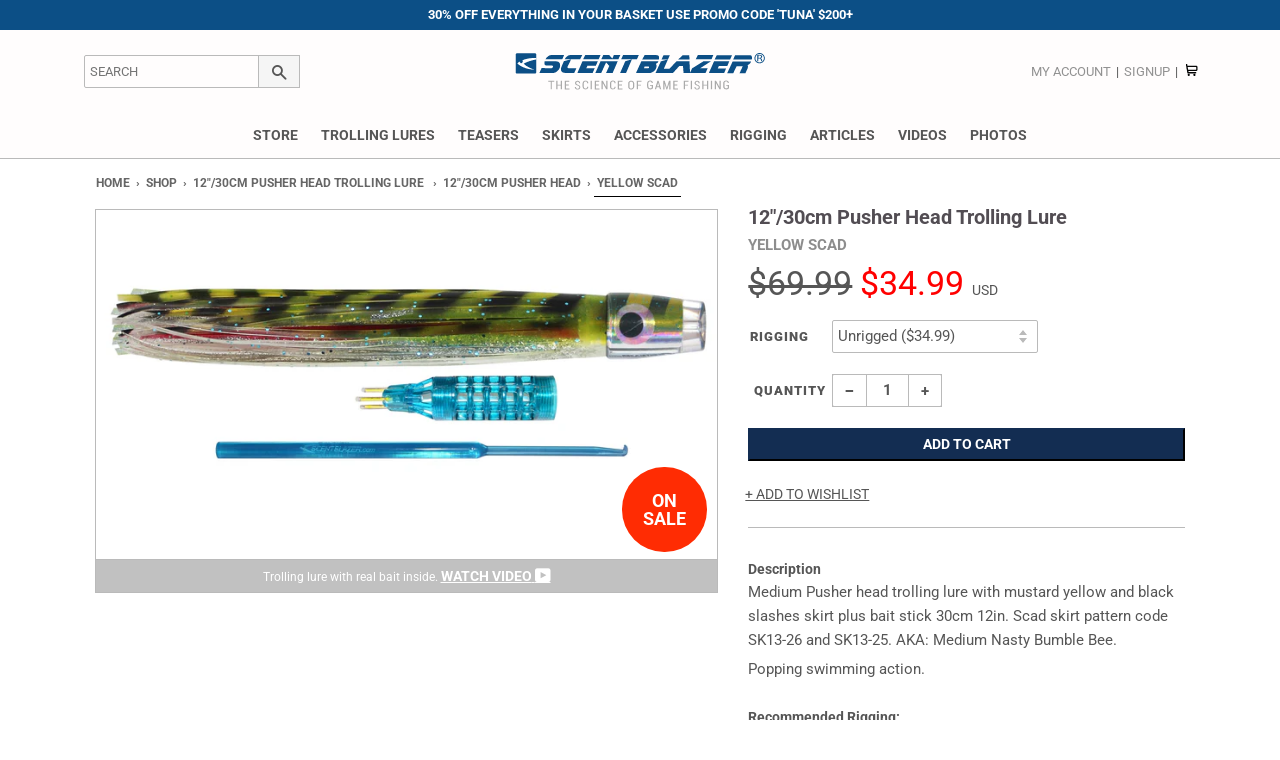

--- FILE ---
content_type: text/html; charset=utf-8
request_url: https://www.scentblazer.com/collections/pusher-head-12-inch-skirted-trolling-lure-color-range/products/trolling-lure-yellow-scad-skirt-pattern-12-inch-30cm-smoker-head
body_size: 15052
content:
<!doctype html>
<head>
<meta charset="utf-8">
<meta http-equiv="X-UA-Compatible" content="IE=edge,chrome=1">
<link rel="shortcut icon" href="//www.scentblazer.com/cdn/shop/files/Blue-Light-500x500_32x32.png?v=1613544874" type="image/png">
<title>12 inch Pusher Head Yellow Scad 30cm Trolling Lure &ndash; Scent Blazer</title>
<meta name="description" content="Medium Pusher head trolling lure with mustard yellow and black slashes skirt plus bait stick 30cm 12in. Scad skirt pattern code SK13-26 and SK13-25. AKA: Medium Nasty Bumble Bee.">
<!-- /snippets/social-meta-tags.liquid -->
<meta property="og:type" content="product">
<meta property="og:title" content="Yellow Scad">
<meta property="og:image" content="http://www.scentblazer.com/cdn/shop/products/TLMD1-13_grande.jpg?v=1537342210">
<meta property="og:image:secure_url" content="https://www.scentblazer.com/cdn/shop/products/TLMD1-13_grande.jpg?v=1537342210">
<meta property="og:price:amount" content="34.99">
<meta property="og:price:currency" content="USD">
<meta property="og:description" content="Medium Pusher head trolling lure with mustard yellow and black slashes skirt plus bait stick 30cm 12in. Scad skirt pattern code SK13-26 and SK13-25. AKA: Medium Nasty Bumble Bee.">
<meta property="og:url" content="https://www.scentblazer.com/products/trolling-lure-yellow-scad-skirt-pattern-12-inch-30cm-smoker-head">
<meta property="og:site_name" content="Scent Blazer">
<meta name="twitter:card" content="product">
<meta name="twitter:title" content="Yellow Scad">
<meta name="twitter:description" content="Medium Pusher head trolling lure with mustard yellow and black slashes skirt plus bait stick 30cm 12in. Scad skirt pattern code SK13-26 and SK13-25. AKA: Medium Nasty Bumble Bee.
Popping swimming action.Recommended Rigging:100-200lb leader with a single 9/0 or 10/0 trolling lure hook.">
<meta name="twitter:image" content="https://www.scentblazer.com/cdn/shop/products/TLMD1-13_medium.jpg?v=1537342210">
<meta name="twitter:image:width" content="240">
<meta name="twitter:image:height" content="240">
<meta name="twitter:label1" content="Price">
<meta name="twitter:data1" content="From $34.99 USD">
<meta name="twitter:label2" content="Brand">
<meta name="twitter:data2" content="Scent Blazer">

<!-- /snippets/social-meta-tags.liquid END -->
<meta name="google-site-verification" content="etLKwe7F9-YDdlfrFb3O0YLhiLUfekK3EM6RTScCBO0" />
<link rel="canonical" href="https://www.scentblazer.com/products/trolling-lure-yellow-scad-skirt-pattern-12-inch-30cm-smoker-head">
<meta name="viewport" content="width=device-width,initial-scale=1">
<meta name="theme-color" content="#0c4f86">
<link href="//www.scentblazer.com/cdn/shop/t/8/assets/theme.scss.css?v=74161270127108911491762723589" rel="stylesheet" type="text/css" media="all" />
<script src="//www.scentblazer.com/cdn/shop/t/8/assets/vendor.js?v=19349907457483068571564790583" type="text/javascript"></script>
<script>
var theme = {
strings: {
addToCart: "Add to Cart",
soldOut: "Sold Out",
unavailable: "Unavailable",
join: "Join Now"
},
moneyFormat: "${{amount}}"
}
</script>


<!-- /snippets/fonts.liquid --><!-- /snippets/fonts.liquid END -->

<script>window.performance && window.performance.mark && window.performance.mark('shopify.content_for_header.start');</script><meta id="shopify-digital-wallet" name="shopify-digital-wallet" content="/4353425478/digital_wallets/dialog">
<meta name="shopify-checkout-api-token" content="bea61c7c934bd6d222d9472924bceec7">
<meta id="in-context-paypal-metadata" data-shop-id="4353425478" data-venmo-supported="false" data-environment="production" data-locale="en_US" data-paypal-v4="true" data-currency="USD">
<link rel="alternate" type="application/json+oembed" href="https://www.scentblazer.com/products/trolling-lure-yellow-scad-skirt-pattern-12-inch-30cm-smoker-head.oembed">
<script async="async" src="/checkouts/internal/preloads.js?locale=en-AC"></script>
<link rel="preconnect" href="https://shop.app" crossorigin="anonymous">
<script async="async" src="https://shop.app/checkouts/internal/preloads.js?locale=en-AC&shop_id=4353425478" crossorigin="anonymous"></script>
<script id="apple-pay-shop-capabilities" type="application/json">{"shopId":4353425478,"countryCode":"AU","currencyCode":"USD","merchantCapabilities":["supports3DS"],"merchantId":"gid:\/\/shopify\/Shop\/4353425478","merchantName":"Scent Blazer","requiredBillingContactFields":["postalAddress","email"],"requiredShippingContactFields":["postalAddress","email"],"shippingType":"shipping","supportedNetworks":["visa","masterCard","amex","jcb"],"total":{"type":"pending","label":"Scent Blazer","amount":"1.00"},"shopifyPaymentsEnabled":true,"supportsSubscriptions":true}</script>
<script id="shopify-features" type="application/json">{"accessToken":"bea61c7c934bd6d222d9472924bceec7","betas":["rich-media-storefront-analytics"],"domain":"www.scentblazer.com","predictiveSearch":true,"shopId":4353425478,"locale":"en"}</script>
<script>var Shopify = Shopify || {};
Shopify.shop = "scentblazer.myshopify.com";
Shopify.locale = "en";
Shopify.currency = {"active":"USD","rate":"1.0"};
Shopify.country = "AC";
Shopify.theme = {"name":"Scent Blazer Skin MAIN","id":73315516486,"schema_name":"Pipeline","schema_version":"4.2","theme_store_id":739,"role":"main"};
Shopify.theme.handle = "null";
Shopify.theme.style = {"id":null,"handle":null};
Shopify.cdnHost = "www.scentblazer.com/cdn";
Shopify.routes = Shopify.routes || {};
Shopify.routes.root = "/";</script>
<script type="module">!function(o){(o.Shopify=o.Shopify||{}).modules=!0}(window);</script>
<script>!function(o){function n(){var o=[];function n(){o.push(Array.prototype.slice.apply(arguments))}return n.q=o,n}var t=o.Shopify=o.Shopify||{};t.loadFeatures=n(),t.autoloadFeatures=n()}(window);</script>
<script>
  window.ShopifyPay = window.ShopifyPay || {};
  window.ShopifyPay.apiHost = "shop.app\/pay";
  window.ShopifyPay.redirectState = null;
</script>
<script id="shop-js-analytics" type="application/json">{"pageType":"product"}</script>
<script defer="defer" async type="module" src="//www.scentblazer.com/cdn/shopifycloud/shop-js/modules/v2/client.init-shop-cart-sync_C5BV16lS.en.esm.js"></script>
<script defer="defer" async type="module" src="//www.scentblazer.com/cdn/shopifycloud/shop-js/modules/v2/chunk.common_CygWptCX.esm.js"></script>
<script type="module">
  await import("//www.scentblazer.com/cdn/shopifycloud/shop-js/modules/v2/client.init-shop-cart-sync_C5BV16lS.en.esm.js");
await import("//www.scentblazer.com/cdn/shopifycloud/shop-js/modules/v2/chunk.common_CygWptCX.esm.js");

  window.Shopify.SignInWithShop?.initShopCartSync?.({"fedCMEnabled":true,"windoidEnabled":true});

</script>
<script>
  window.Shopify = window.Shopify || {};
  if (!window.Shopify.featureAssets) window.Shopify.featureAssets = {};
  window.Shopify.featureAssets['shop-js'] = {"shop-cart-sync":["modules/v2/client.shop-cart-sync_ZFArdW7E.en.esm.js","modules/v2/chunk.common_CygWptCX.esm.js"],"init-fed-cm":["modules/v2/client.init-fed-cm_CmiC4vf6.en.esm.js","modules/v2/chunk.common_CygWptCX.esm.js"],"shop-button":["modules/v2/client.shop-button_tlx5R9nI.en.esm.js","modules/v2/chunk.common_CygWptCX.esm.js"],"shop-cash-offers":["modules/v2/client.shop-cash-offers_DOA2yAJr.en.esm.js","modules/v2/chunk.common_CygWptCX.esm.js","modules/v2/chunk.modal_D71HUcav.esm.js"],"init-windoid":["modules/v2/client.init-windoid_sURxWdc1.en.esm.js","modules/v2/chunk.common_CygWptCX.esm.js"],"shop-toast-manager":["modules/v2/client.shop-toast-manager_ClPi3nE9.en.esm.js","modules/v2/chunk.common_CygWptCX.esm.js"],"init-shop-email-lookup-coordinator":["modules/v2/client.init-shop-email-lookup-coordinator_B8hsDcYM.en.esm.js","modules/v2/chunk.common_CygWptCX.esm.js"],"init-shop-cart-sync":["modules/v2/client.init-shop-cart-sync_C5BV16lS.en.esm.js","modules/v2/chunk.common_CygWptCX.esm.js"],"avatar":["modules/v2/client.avatar_BTnouDA3.en.esm.js"],"pay-button":["modules/v2/client.pay-button_FdsNuTd3.en.esm.js","modules/v2/chunk.common_CygWptCX.esm.js"],"init-customer-accounts":["modules/v2/client.init-customer-accounts_DxDtT_ad.en.esm.js","modules/v2/client.shop-login-button_C5VAVYt1.en.esm.js","modules/v2/chunk.common_CygWptCX.esm.js","modules/v2/chunk.modal_D71HUcav.esm.js"],"init-shop-for-new-customer-accounts":["modules/v2/client.init-shop-for-new-customer-accounts_ChsxoAhi.en.esm.js","modules/v2/client.shop-login-button_C5VAVYt1.en.esm.js","modules/v2/chunk.common_CygWptCX.esm.js","modules/v2/chunk.modal_D71HUcav.esm.js"],"shop-login-button":["modules/v2/client.shop-login-button_C5VAVYt1.en.esm.js","modules/v2/chunk.common_CygWptCX.esm.js","modules/v2/chunk.modal_D71HUcav.esm.js"],"init-customer-accounts-sign-up":["modules/v2/client.init-customer-accounts-sign-up_CPSyQ0Tj.en.esm.js","modules/v2/client.shop-login-button_C5VAVYt1.en.esm.js","modules/v2/chunk.common_CygWptCX.esm.js","modules/v2/chunk.modal_D71HUcav.esm.js"],"shop-follow-button":["modules/v2/client.shop-follow-button_Cva4Ekp9.en.esm.js","modules/v2/chunk.common_CygWptCX.esm.js","modules/v2/chunk.modal_D71HUcav.esm.js"],"checkout-modal":["modules/v2/client.checkout-modal_BPM8l0SH.en.esm.js","modules/v2/chunk.common_CygWptCX.esm.js","modules/v2/chunk.modal_D71HUcav.esm.js"],"lead-capture":["modules/v2/client.lead-capture_Bi8yE_yS.en.esm.js","modules/v2/chunk.common_CygWptCX.esm.js","modules/v2/chunk.modal_D71HUcav.esm.js"],"shop-login":["modules/v2/client.shop-login_D6lNrXab.en.esm.js","modules/v2/chunk.common_CygWptCX.esm.js","modules/v2/chunk.modal_D71HUcav.esm.js"],"payment-terms":["modules/v2/client.payment-terms_CZxnsJam.en.esm.js","modules/v2/chunk.common_CygWptCX.esm.js","modules/v2/chunk.modal_D71HUcav.esm.js"]};
</script>
<script id="__st">var __st={"a":4353425478,"offset":-43200,"reqid":"18d43ca1-09dc-4fe9-9aa6-bb8fe804d5de-1768719434","pageurl":"www.scentblazer.com\/collections\/pusher-head-12-inch-skirted-trolling-lure-color-range\/products\/trolling-lure-yellow-scad-skirt-pattern-12-inch-30cm-smoker-head","u":"8437bf799922","p":"product","rtyp":"product","rid":1538402549830};</script>
<script>window.ShopifyPaypalV4VisibilityTracking = true;</script>
<script id="form-persister">!function(){'use strict';const t='contact',e='new_comment',n=[[t,t],['blogs',e],['comments',e],[t,'customer']],o='password',r='form_key',c=['recaptcha-v3-token','g-recaptcha-response','h-captcha-response',o],s=()=>{try{return window.sessionStorage}catch{return}},i='__shopify_v',u=t=>t.elements[r],a=function(){const t=[...n].map((([t,e])=>`form[action*='/${t}']:not([data-nocaptcha='true']) input[name='form_type'][value='${e}']`)).join(',');var e;return e=t,()=>e?[...document.querySelectorAll(e)].map((t=>t.form)):[]}();function m(t){const e=u(t);a().includes(t)&&(!e||!e.value)&&function(t){try{if(!s())return;!function(t){const e=s();if(!e)return;const n=u(t);if(!n)return;const o=n.value;o&&e.removeItem(o)}(t);const e=Array.from(Array(32),(()=>Math.random().toString(36)[2])).join('');!function(t,e){u(t)||t.append(Object.assign(document.createElement('input'),{type:'hidden',name:r})),t.elements[r].value=e}(t,e),function(t,e){const n=s();if(!n)return;const r=[...t.querySelectorAll(`input[type='${o}']`)].map((({name:t})=>t)),u=[...c,...r],a={};for(const[o,c]of new FormData(t).entries())u.includes(o)||(a[o]=c);n.setItem(e,JSON.stringify({[i]:1,action:t.action,data:a}))}(t,e)}catch(e){console.error('failed to persist form',e)}}(t)}const f=t=>{if('true'===t.dataset.persistBound)return;const e=function(t,e){const n=function(t){return'function'==typeof t.submit?t.submit:HTMLFormElement.prototype.submit}(t).bind(t);return function(){let t;return()=>{t||(t=!0,(()=>{try{e(),n()}catch(t){(t=>{console.error('form submit failed',t)})(t)}})(),setTimeout((()=>t=!1),250))}}()}(t,(()=>{m(t)}));!function(t,e){if('function'==typeof t.submit&&'function'==typeof e)try{t.submit=e}catch{}}(t,e),t.addEventListener('submit',(t=>{t.preventDefault(),e()})),t.dataset.persistBound='true'};!function(){function t(t){const e=(t=>{const e=t.target;return e instanceof HTMLFormElement?e:e&&e.form})(t);e&&m(e)}document.addEventListener('submit',t),document.addEventListener('DOMContentLoaded',(()=>{const e=a();for(const t of e)f(t);var n;n=document.body,new window.MutationObserver((t=>{for(const e of t)if('childList'===e.type&&e.addedNodes.length)for(const t of e.addedNodes)1===t.nodeType&&'FORM'===t.tagName&&a().includes(t)&&f(t)})).observe(n,{childList:!0,subtree:!0,attributes:!1}),document.removeEventListener('submit',t)}))}()}();</script>
<script integrity="sha256-4kQ18oKyAcykRKYeNunJcIwy7WH5gtpwJnB7kiuLZ1E=" data-source-attribution="shopify.loadfeatures" defer="defer" src="//www.scentblazer.com/cdn/shopifycloud/storefront/assets/storefront/load_feature-a0a9edcb.js" crossorigin="anonymous"></script>
<script crossorigin="anonymous" defer="defer" src="//www.scentblazer.com/cdn/shopifycloud/storefront/assets/shopify_pay/storefront-65b4c6d7.js?v=20250812"></script>
<script data-source-attribution="shopify.dynamic_checkout.dynamic.init">var Shopify=Shopify||{};Shopify.PaymentButton=Shopify.PaymentButton||{isStorefrontPortableWallets:!0,init:function(){window.Shopify.PaymentButton.init=function(){};var t=document.createElement("script");t.src="https://www.scentblazer.com/cdn/shopifycloud/portable-wallets/latest/portable-wallets.en.js",t.type="module",document.head.appendChild(t)}};
</script>
<script data-source-attribution="shopify.dynamic_checkout.buyer_consent">
  function portableWalletsHideBuyerConsent(e){var t=document.getElementById("shopify-buyer-consent"),n=document.getElementById("shopify-subscription-policy-button");t&&n&&(t.classList.add("hidden"),t.setAttribute("aria-hidden","true"),n.removeEventListener("click",e))}function portableWalletsShowBuyerConsent(e){var t=document.getElementById("shopify-buyer-consent"),n=document.getElementById("shopify-subscription-policy-button");t&&n&&(t.classList.remove("hidden"),t.removeAttribute("aria-hidden"),n.addEventListener("click",e))}window.Shopify?.PaymentButton&&(window.Shopify.PaymentButton.hideBuyerConsent=portableWalletsHideBuyerConsent,window.Shopify.PaymentButton.showBuyerConsent=portableWalletsShowBuyerConsent);
</script>
<script data-source-attribution="shopify.dynamic_checkout.cart.bootstrap">document.addEventListener("DOMContentLoaded",(function(){function t(){return document.querySelector("shopify-accelerated-checkout-cart, shopify-accelerated-checkout")}if(t())Shopify.PaymentButton.init();else{new MutationObserver((function(e,n){t()&&(Shopify.PaymentButton.init(),n.disconnect())})).observe(document.body,{childList:!0,subtree:!0})}}));
</script>
<link id="shopify-accelerated-checkout-styles" rel="stylesheet" media="screen" href="https://www.scentblazer.com/cdn/shopifycloud/portable-wallets/latest/accelerated-checkout-backwards-compat.css" crossorigin="anonymous">
<style id="shopify-accelerated-checkout-cart">
        #shopify-buyer-consent {
  margin-top: 1em;
  display: inline-block;
  width: 100%;
}

#shopify-buyer-consent.hidden {
  display: none;
}

#shopify-subscription-policy-button {
  background: none;
  border: none;
  padding: 0;
  text-decoration: underline;
  font-size: inherit;
  cursor: pointer;
}

#shopify-subscription-policy-button::before {
  box-shadow: none;
}

      </style>

<script>window.performance && window.performance.mark && window.performance.mark('shopify.content_for_header.end');</script>
<link href="https://monorail-edge.shopifysvc.com" rel="dns-prefetch">
<script>(function(){if ("sendBeacon" in navigator && "performance" in window) {try {var session_token_from_headers = performance.getEntriesByType('navigation')[0].serverTiming.find(x => x.name == '_s').description;} catch {var session_token_from_headers = undefined;}var session_cookie_matches = document.cookie.match(/_shopify_s=([^;]*)/);var session_token_from_cookie = session_cookie_matches && session_cookie_matches.length === 2 ? session_cookie_matches[1] : "";var session_token = session_token_from_headers || session_token_from_cookie || "";function handle_abandonment_event(e) {var entries = performance.getEntries().filter(function(entry) {return /monorail-edge.shopifysvc.com/.test(entry.name);});if (!window.abandonment_tracked && entries.length === 0) {window.abandonment_tracked = true;var currentMs = Date.now();var navigation_start = performance.timing.navigationStart;var payload = {shop_id: 4353425478,url: window.location.href,navigation_start,duration: currentMs - navigation_start,session_token,page_type: "product"};window.navigator.sendBeacon("https://monorail-edge.shopifysvc.com/v1/produce", JSON.stringify({schema_id: "online_store_buyer_site_abandonment/1.1",payload: payload,metadata: {event_created_at_ms: currentMs,event_sent_at_ms: currentMs}}));}}window.addEventListener('pagehide', handle_abandonment_event);}}());</script>
<script id="web-pixels-manager-setup">(function e(e,d,r,n,o){if(void 0===o&&(o={}),!Boolean(null===(a=null===(i=window.Shopify)||void 0===i?void 0:i.analytics)||void 0===a?void 0:a.replayQueue)){var i,a;window.Shopify=window.Shopify||{};var t=window.Shopify;t.analytics=t.analytics||{};var s=t.analytics;s.replayQueue=[],s.publish=function(e,d,r){return s.replayQueue.push([e,d,r]),!0};try{self.performance.mark("wpm:start")}catch(e){}var l=function(){var e={modern:/Edge?\/(1{2}[4-9]|1[2-9]\d|[2-9]\d{2}|\d{4,})\.\d+(\.\d+|)|Firefox\/(1{2}[4-9]|1[2-9]\d|[2-9]\d{2}|\d{4,})\.\d+(\.\d+|)|Chrom(ium|e)\/(9{2}|\d{3,})\.\d+(\.\d+|)|(Maci|X1{2}).+ Version\/(15\.\d+|(1[6-9]|[2-9]\d|\d{3,})\.\d+)([,.]\d+|)( \(\w+\)|)( Mobile\/\w+|) Safari\/|Chrome.+OPR\/(9{2}|\d{3,})\.\d+\.\d+|(CPU[ +]OS|iPhone[ +]OS|CPU[ +]iPhone|CPU IPhone OS|CPU iPad OS)[ +]+(15[._]\d+|(1[6-9]|[2-9]\d|\d{3,})[._]\d+)([._]\d+|)|Android:?[ /-](13[3-9]|1[4-9]\d|[2-9]\d{2}|\d{4,})(\.\d+|)(\.\d+|)|Android.+Firefox\/(13[5-9]|1[4-9]\d|[2-9]\d{2}|\d{4,})\.\d+(\.\d+|)|Android.+Chrom(ium|e)\/(13[3-9]|1[4-9]\d|[2-9]\d{2}|\d{4,})\.\d+(\.\d+|)|SamsungBrowser\/([2-9]\d|\d{3,})\.\d+/,legacy:/Edge?\/(1[6-9]|[2-9]\d|\d{3,})\.\d+(\.\d+|)|Firefox\/(5[4-9]|[6-9]\d|\d{3,})\.\d+(\.\d+|)|Chrom(ium|e)\/(5[1-9]|[6-9]\d|\d{3,})\.\d+(\.\d+|)([\d.]+$|.*Safari\/(?![\d.]+ Edge\/[\d.]+$))|(Maci|X1{2}).+ Version\/(10\.\d+|(1[1-9]|[2-9]\d|\d{3,})\.\d+)([,.]\d+|)( \(\w+\)|)( Mobile\/\w+|) Safari\/|Chrome.+OPR\/(3[89]|[4-9]\d|\d{3,})\.\d+\.\d+|(CPU[ +]OS|iPhone[ +]OS|CPU[ +]iPhone|CPU IPhone OS|CPU iPad OS)[ +]+(10[._]\d+|(1[1-9]|[2-9]\d|\d{3,})[._]\d+)([._]\d+|)|Android:?[ /-](13[3-9]|1[4-9]\d|[2-9]\d{2}|\d{4,})(\.\d+|)(\.\d+|)|Mobile Safari.+OPR\/([89]\d|\d{3,})\.\d+\.\d+|Android.+Firefox\/(13[5-9]|1[4-9]\d|[2-9]\d{2}|\d{4,})\.\d+(\.\d+|)|Android.+Chrom(ium|e)\/(13[3-9]|1[4-9]\d|[2-9]\d{2}|\d{4,})\.\d+(\.\d+|)|Android.+(UC? ?Browser|UCWEB|U3)[ /]?(15\.([5-9]|\d{2,})|(1[6-9]|[2-9]\d|\d{3,})\.\d+)\.\d+|SamsungBrowser\/(5\.\d+|([6-9]|\d{2,})\.\d+)|Android.+MQ{2}Browser\/(14(\.(9|\d{2,})|)|(1[5-9]|[2-9]\d|\d{3,})(\.\d+|))(\.\d+|)|K[Aa][Ii]OS\/(3\.\d+|([4-9]|\d{2,})\.\d+)(\.\d+|)/},d=e.modern,r=e.legacy,n=navigator.userAgent;return n.match(d)?"modern":n.match(r)?"legacy":"unknown"}(),u="modern"===l?"modern":"legacy",c=(null!=n?n:{modern:"",legacy:""})[u],f=function(e){return[e.baseUrl,"/wpm","/b",e.hashVersion,"modern"===e.buildTarget?"m":"l",".js"].join("")}({baseUrl:d,hashVersion:r,buildTarget:u}),m=function(e){var d=e.version,r=e.bundleTarget,n=e.surface,o=e.pageUrl,i=e.monorailEndpoint;return{emit:function(e){var a=e.status,t=e.errorMsg,s=(new Date).getTime(),l=JSON.stringify({metadata:{event_sent_at_ms:s},events:[{schema_id:"web_pixels_manager_load/3.1",payload:{version:d,bundle_target:r,page_url:o,status:a,surface:n,error_msg:t},metadata:{event_created_at_ms:s}}]});if(!i)return console&&console.warn&&console.warn("[Web Pixels Manager] No Monorail endpoint provided, skipping logging."),!1;try{return self.navigator.sendBeacon.bind(self.navigator)(i,l)}catch(e){}var u=new XMLHttpRequest;try{return u.open("POST",i,!0),u.setRequestHeader("Content-Type","text/plain"),u.send(l),!0}catch(e){return console&&console.warn&&console.warn("[Web Pixels Manager] Got an unhandled error while logging to Monorail."),!1}}}}({version:r,bundleTarget:l,surface:e.surface,pageUrl:self.location.href,monorailEndpoint:e.monorailEndpoint});try{o.browserTarget=l,function(e){var d=e.src,r=e.async,n=void 0===r||r,o=e.onload,i=e.onerror,a=e.sri,t=e.scriptDataAttributes,s=void 0===t?{}:t,l=document.createElement("script"),u=document.querySelector("head"),c=document.querySelector("body");if(l.async=n,l.src=d,a&&(l.integrity=a,l.crossOrigin="anonymous"),s)for(var f in s)if(Object.prototype.hasOwnProperty.call(s,f))try{l.dataset[f]=s[f]}catch(e){}if(o&&l.addEventListener("load",o),i&&l.addEventListener("error",i),u)u.appendChild(l);else{if(!c)throw new Error("Did not find a head or body element to append the script");c.appendChild(l)}}({src:f,async:!0,onload:function(){if(!function(){var e,d;return Boolean(null===(d=null===(e=window.Shopify)||void 0===e?void 0:e.analytics)||void 0===d?void 0:d.initialized)}()){var d=window.webPixelsManager.init(e)||void 0;if(d){var r=window.Shopify.analytics;r.replayQueue.forEach((function(e){var r=e[0],n=e[1],o=e[2];d.publishCustomEvent(r,n,o)})),r.replayQueue=[],r.publish=d.publishCustomEvent,r.visitor=d.visitor,r.initialized=!0}}},onerror:function(){return m.emit({status:"failed",errorMsg:"".concat(f," has failed to load")})},sri:function(e){var d=/^sha384-[A-Za-z0-9+/=]+$/;return"string"==typeof e&&d.test(e)}(c)?c:"",scriptDataAttributes:o}),m.emit({status:"loading"})}catch(e){m.emit({status:"failed",errorMsg:(null==e?void 0:e.message)||"Unknown error"})}}})({shopId: 4353425478,storefrontBaseUrl: "https://www.scentblazer.com",extensionsBaseUrl: "https://extensions.shopifycdn.com/cdn/shopifycloud/web-pixels-manager",monorailEndpoint: "https://monorail-edge.shopifysvc.com/unstable/produce_batch",surface: "storefront-renderer",enabledBetaFlags: ["2dca8a86"],webPixelsConfigList: [{"id":"610107571","configuration":"{\"config\":\"{\\\"pixel_id\\\":\\\"GT-M6QMWPJ\\\",\\\"target_country\\\":\\\"US\\\",\\\"gtag_events\\\":[{\\\"type\\\":\\\"purchase\\\",\\\"action_label\\\":\\\"MC-QMV316DNK5\\\"},{\\\"type\\\":\\\"page_view\\\",\\\"action_label\\\":\\\"MC-QMV316DNK5\\\"},{\\\"type\\\":\\\"view_item\\\",\\\"action_label\\\":\\\"MC-QMV316DNK5\\\"}],\\\"enable_monitoring_mode\\\":false}\"}","eventPayloadVersion":"v1","runtimeContext":"OPEN","scriptVersion":"b2a88bafab3e21179ed38636efcd8a93","type":"APP","apiClientId":1780363,"privacyPurposes":[],"dataSharingAdjustments":{"protectedCustomerApprovalScopes":["read_customer_address","read_customer_email","read_customer_name","read_customer_personal_data","read_customer_phone"]}},{"id":"shopify-app-pixel","configuration":"{}","eventPayloadVersion":"v1","runtimeContext":"STRICT","scriptVersion":"0450","apiClientId":"shopify-pixel","type":"APP","privacyPurposes":["ANALYTICS","MARKETING"]},{"id":"shopify-custom-pixel","eventPayloadVersion":"v1","runtimeContext":"LAX","scriptVersion":"0450","apiClientId":"shopify-pixel","type":"CUSTOM","privacyPurposes":["ANALYTICS","MARKETING"]}],isMerchantRequest: false,initData: {"shop":{"name":"Scent Blazer","paymentSettings":{"currencyCode":"USD"},"myshopifyDomain":"scentblazer.myshopify.com","countryCode":"AU","storefrontUrl":"https:\/\/www.scentblazer.com"},"customer":null,"cart":null,"checkout":null,"productVariants":[{"price":{"amount":34.99,"currencyCode":"USD"},"product":{"title":"Yellow Scad","vendor":"Scent Blazer","id":"1538402549830","untranslatedTitle":"Yellow Scad","url":"\/products\/trolling-lure-yellow-scad-skirt-pattern-12-inch-30cm-smoker-head","type":"12\"\/30cm Pusher Head Trolling Lure"},"id":"13582849146950","image":{"src":"\/\/www.scentblazer.com\/cdn\/shop\/products\/TLMD1-13.jpg?v=1537342210"},"sku":"TLMD1-13U","title":"Unrigged ($34.99)","untranslatedTitle":"Unrigged ($34.99)"},{"price":{"amount":37.99,"currencyCode":"USD"},"product":{"title":"Yellow Scad","vendor":"Scent Blazer","id":"1538402549830","untranslatedTitle":"Yellow Scad","url":"\/products\/trolling-lure-yellow-scad-skirt-pattern-12-inch-30cm-smoker-head","type":"12\"\/30cm Pusher Head Trolling Lure"},"id":"29472933969990","image":{"src":"\/\/www.scentblazer.com\/cdn\/shop\/products\/TLMD1-13.jpg?v=1537342210"},"sku":"TLMD1-13R","title":"Rigged ($37.99)","untranslatedTitle":"Rigged ($37.99)"},{"price":{"amount":55.99,"currencyCode":"USD"},"product":{"title":"Yellow Scad","vendor":"Scent Blazer","id":"1538402549830","untranslatedTitle":"Yellow Scad","url":"\/products\/trolling-lure-yellow-scad-skirt-pattern-12-inch-30cm-smoker-head","type":"12\"\/30cm Pusher Head Trolling Lure"},"id":"38275437625523","image":{"src":"\/\/www.scentblazer.com\/cdn\/shop\/products\/TLMD1-13.jpg?v=1537342210"},"sku":"TLMD1-13Ux2","title":"2x Unrigged ($55.99) -20%","untranslatedTitle":"2x Unrigged ($55.99) -20%"}],"purchasingCompany":null},},"https://www.scentblazer.com/cdn","fcfee988w5aeb613cpc8e4bc33m6693e112",{"modern":"","legacy":""},{"shopId":"4353425478","storefrontBaseUrl":"https:\/\/www.scentblazer.com","extensionBaseUrl":"https:\/\/extensions.shopifycdn.com\/cdn\/shopifycloud\/web-pixels-manager","surface":"storefront-renderer","enabledBetaFlags":"[\"2dca8a86\"]","isMerchantRequest":"false","hashVersion":"fcfee988w5aeb613cpc8e4bc33m6693e112","publish":"custom","events":"[[\"page_viewed\",{}],[\"product_viewed\",{\"productVariant\":{\"price\":{\"amount\":34.99,\"currencyCode\":\"USD\"},\"product\":{\"title\":\"Yellow Scad\",\"vendor\":\"Scent Blazer\",\"id\":\"1538402549830\",\"untranslatedTitle\":\"Yellow Scad\",\"url\":\"\/products\/trolling-lure-yellow-scad-skirt-pattern-12-inch-30cm-smoker-head\",\"type\":\"12\\\"\/30cm Pusher Head Trolling Lure\"},\"id\":\"13582849146950\",\"image\":{\"src\":\"\/\/www.scentblazer.com\/cdn\/shop\/products\/TLMD1-13.jpg?v=1537342210\"},\"sku\":\"TLMD1-13U\",\"title\":\"Unrigged ($34.99)\",\"untranslatedTitle\":\"Unrigged ($34.99)\"}}]]"});</script><script>
  window.ShopifyAnalytics = window.ShopifyAnalytics || {};
  window.ShopifyAnalytics.meta = window.ShopifyAnalytics.meta || {};
  window.ShopifyAnalytics.meta.currency = 'USD';
  var meta = {"product":{"id":1538402549830,"gid":"gid:\/\/shopify\/Product\/1538402549830","vendor":"Scent Blazer","type":"12\"\/30cm Pusher Head Trolling Lure","handle":"trolling-lure-yellow-scad-skirt-pattern-12-inch-30cm-smoker-head","variants":[{"id":13582849146950,"price":3499,"name":"Yellow Scad - Unrigged ($34.99)","public_title":"Unrigged ($34.99)","sku":"TLMD1-13U"},{"id":29472933969990,"price":3799,"name":"Yellow Scad - Rigged ($37.99)","public_title":"Rigged ($37.99)","sku":"TLMD1-13R"},{"id":38275437625523,"price":5599,"name":"Yellow Scad - 2x Unrigged ($55.99) -20%","public_title":"2x Unrigged ($55.99) -20%","sku":"TLMD1-13Ux2"}],"remote":false},"page":{"pageType":"product","resourceType":"product","resourceId":1538402549830,"requestId":"18d43ca1-09dc-4fe9-9aa6-bb8fe804d5de-1768719434"}};
  for (var attr in meta) {
    window.ShopifyAnalytics.meta[attr] = meta[attr];
  }
</script>
<script class="analytics">
  (function () {
    var customDocumentWrite = function(content) {
      var jquery = null;

      if (window.jQuery) {
        jquery = window.jQuery;
      } else if (window.Checkout && window.Checkout.$) {
        jquery = window.Checkout.$;
      }

      if (jquery) {
        jquery('body').append(content);
      }
    };

    var hasLoggedConversion = function(token) {
      if (token) {
        return document.cookie.indexOf('loggedConversion=' + token) !== -1;
      }
      return false;
    }

    var setCookieIfConversion = function(token) {
      if (token) {
        var twoMonthsFromNow = new Date(Date.now());
        twoMonthsFromNow.setMonth(twoMonthsFromNow.getMonth() + 2);

        document.cookie = 'loggedConversion=' + token + '; expires=' + twoMonthsFromNow;
      }
    }

    var trekkie = window.ShopifyAnalytics.lib = window.trekkie = window.trekkie || [];
    if (trekkie.integrations) {
      return;
    }
    trekkie.methods = [
      'identify',
      'page',
      'ready',
      'track',
      'trackForm',
      'trackLink'
    ];
    trekkie.factory = function(method) {
      return function() {
        var args = Array.prototype.slice.call(arguments);
        args.unshift(method);
        trekkie.push(args);
        return trekkie;
      };
    };
    for (var i = 0; i < trekkie.methods.length; i++) {
      var key = trekkie.methods[i];
      trekkie[key] = trekkie.factory(key);
    }
    trekkie.load = function(config) {
      trekkie.config = config || {};
      trekkie.config.initialDocumentCookie = document.cookie;
      var first = document.getElementsByTagName('script')[0];
      var script = document.createElement('script');
      script.type = 'text/javascript';
      script.onerror = function(e) {
        var scriptFallback = document.createElement('script');
        scriptFallback.type = 'text/javascript';
        scriptFallback.onerror = function(error) {
                var Monorail = {
      produce: function produce(monorailDomain, schemaId, payload) {
        var currentMs = new Date().getTime();
        var event = {
          schema_id: schemaId,
          payload: payload,
          metadata: {
            event_created_at_ms: currentMs,
            event_sent_at_ms: currentMs
          }
        };
        return Monorail.sendRequest("https://" + monorailDomain + "/v1/produce", JSON.stringify(event));
      },
      sendRequest: function sendRequest(endpointUrl, payload) {
        // Try the sendBeacon API
        if (window && window.navigator && typeof window.navigator.sendBeacon === 'function' && typeof window.Blob === 'function' && !Monorail.isIos12()) {
          var blobData = new window.Blob([payload], {
            type: 'text/plain'
          });

          if (window.navigator.sendBeacon(endpointUrl, blobData)) {
            return true;
          } // sendBeacon was not successful

        } // XHR beacon

        var xhr = new XMLHttpRequest();

        try {
          xhr.open('POST', endpointUrl);
          xhr.setRequestHeader('Content-Type', 'text/plain');
          xhr.send(payload);
        } catch (e) {
          console.log(e);
        }

        return false;
      },
      isIos12: function isIos12() {
        return window.navigator.userAgent.lastIndexOf('iPhone; CPU iPhone OS 12_') !== -1 || window.navigator.userAgent.lastIndexOf('iPad; CPU OS 12_') !== -1;
      }
    };
    Monorail.produce('monorail-edge.shopifysvc.com',
      'trekkie_storefront_load_errors/1.1',
      {shop_id: 4353425478,
      theme_id: 73315516486,
      app_name: "storefront",
      context_url: window.location.href,
      source_url: "//www.scentblazer.com/cdn/s/trekkie.storefront.cd680fe47e6c39ca5d5df5f0a32d569bc48c0f27.min.js"});

        };
        scriptFallback.async = true;
        scriptFallback.src = '//www.scentblazer.com/cdn/s/trekkie.storefront.cd680fe47e6c39ca5d5df5f0a32d569bc48c0f27.min.js';
        first.parentNode.insertBefore(scriptFallback, first);
      };
      script.async = true;
      script.src = '//www.scentblazer.com/cdn/s/trekkie.storefront.cd680fe47e6c39ca5d5df5f0a32d569bc48c0f27.min.js';
      first.parentNode.insertBefore(script, first);
    };
    trekkie.load(
      {"Trekkie":{"appName":"storefront","development":false,"defaultAttributes":{"shopId":4353425478,"isMerchantRequest":null,"themeId":73315516486,"themeCityHash":"2158311543813720656","contentLanguage":"en","currency":"USD","eventMetadataId":"a40a616a-f99d-4daa-9c75-bed3dcedf2aa"},"isServerSideCookieWritingEnabled":true,"monorailRegion":"shop_domain","enabledBetaFlags":["65f19447"]},"Session Attribution":{},"S2S":{"facebookCapiEnabled":false,"source":"trekkie-storefront-renderer","apiClientId":580111}}
    );

    var loaded = false;
    trekkie.ready(function() {
      if (loaded) return;
      loaded = true;

      window.ShopifyAnalytics.lib = window.trekkie;

      var originalDocumentWrite = document.write;
      document.write = customDocumentWrite;
      try { window.ShopifyAnalytics.merchantGoogleAnalytics.call(this); } catch(error) {};
      document.write = originalDocumentWrite;

      window.ShopifyAnalytics.lib.page(null,{"pageType":"product","resourceType":"product","resourceId":1538402549830,"requestId":"18d43ca1-09dc-4fe9-9aa6-bb8fe804d5de-1768719434","shopifyEmitted":true});

      var match = window.location.pathname.match(/checkouts\/(.+)\/(thank_you|post_purchase)/)
      var token = match? match[1]: undefined;
      if (!hasLoggedConversion(token)) {
        setCookieIfConversion(token);
        window.ShopifyAnalytics.lib.track("Viewed Product",{"currency":"USD","variantId":13582849146950,"productId":1538402549830,"productGid":"gid:\/\/shopify\/Product\/1538402549830","name":"Yellow Scad - Unrigged ($34.99)","price":"34.99","sku":"TLMD1-13U","brand":"Scent Blazer","variant":"Unrigged ($34.99)","category":"12\"\/30cm Pusher Head Trolling Lure","nonInteraction":true,"remote":false},undefined,undefined,{"shopifyEmitted":true});
      window.ShopifyAnalytics.lib.track("monorail:\/\/trekkie_storefront_viewed_product\/1.1",{"currency":"USD","variantId":13582849146950,"productId":1538402549830,"productGid":"gid:\/\/shopify\/Product\/1538402549830","name":"Yellow Scad - Unrigged ($34.99)","price":"34.99","sku":"TLMD1-13U","brand":"Scent Blazer","variant":"Unrigged ($34.99)","category":"12\"\/30cm Pusher Head Trolling Lure","nonInteraction":true,"remote":false,"referer":"https:\/\/www.scentblazer.com\/collections\/pusher-head-12-inch-skirted-trolling-lure-color-range\/products\/trolling-lure-yellow-scad-skirt-pattern-12-inch-30cm-smoker-head"});
      }
    });


        var eventsListenerScript = document.createElement('script');
        eventsListenerScript.async = true;
        eventsListenerScript.src = "//www.scentblazer.com/cdn/shopifycloud/storefront/assets/shop_events_listener-3da45d37.js";
        document.getElementsByTagName('head')[0].appendChild(eventsListenerScript);

})();</script>
  <script>
  if (!window.ga || (window.ga && typeof window.ga !== 'function')) {
    window.ga = function ga() {
      (window.ga.q = window.ga.q || []).push(arguments);
      if (window.Shopify && window.Shopify.analytics && typeof window.Shopify.analytics.publish === 'function') {
        window.Shopify.analytics.publish("ga_stub_called", {}, {sendTo: "google_osp_migration"});
      }
      console.error("Shopify's Google Analytics stub called with:", Array.from(arguments), "\nSee https://help.shopify.com/manual/promoting-marketing/pixels/pixel-migration#google for more information.");
    };
    if (window.Shopify && window.Shopify.analytics && typeof window.Shopify.analytics.publish === 'function') {
      window.Shopify.analytics.publish("ga_stub_initialized", {}, {sendTo: "google_osp_migration"});
    }
  }
</script>
<script
  defer
  src="https://www.scentblazer.com/cdn/shopifycloud/perf-kit/shopify-perf-kit-3.0.4.min.js"
  data-application="storefront-renderer"
  data-shop-id="4353425478"
  data-render-region="gcp-us-central1"
  data-page-type="product"
  data-theme-instance-id="73315516486"
  data-theme-name="Pipeline"
  data-theme-version="4.2"
  data-monorail-region="shop_domain"
  data-resource-timing-sampling-rate="10"
  data-shs="true"
  data-shs-beacon="true"
  data-shs-export-with-fetch="true"
  data-shs-logs-sample-rate="1"
  data-shs-beacon-endpoint="https://www.scentblazer.com/api/collect"
></script>
</head>
<body id="12-inch-pusher-head-yellow-scad-30cm-trolling-lure" class="template-product" >
<div id="shopify-section-header" class="shopify-section">
<!-- /sections/header.liquid -->
<div class="header__wrapper">

<div style="background:#0C4F86;" class="info-bar showMobile">
<div class="wrapper">

<div class="header-message uppercase header-message--crowded">

<a style="color:#ffffff;" href="/pages/online-tackle-store-worldwide-delivery"><strong>30% OFF EVERYTHING IN YOUR BASKET USE PROMO CODE &#39;TUNA&#39; $200+</strong></a>

</div>

</div>
</div>

<header class="site-header header--small" role="banner">
<div class="wrapper">
<div class="nav--desktop">
<!-- /snippets/nav-contents.liquid -->
<div class="mobile-wrapper">
<a href class="menuToggle header-hamburger"><span class="icon-svg-hamburger icon-size-25"></span></a>
<div class="logo-wrapper"><a href="/" itemprop="url"><img class="header-logo" src="//cdn.shopify.com/s/files/1/0043/5342/5478/t/8/assets/Scent-Blazer-Logo.svg" width="180" /></a></div>
<div class="header-cart__wrapper header-cart"><a class="header-menu-right-link-dark" href="/cart"><span class="icon-svg-cart icon-size-12"></span><span class=" hidden-count"> (0)</span></a></div>
</div>
<div class="header-menu nav-wrapper">
<table style="width:100%;">
<tr>
<td class="sb-search">
<div class="sb-search-top">
<form action="/search" method="get" class="input-group" role="search">

<input type="search" name="q" value="" placeholder="SEARCH" class="input-group-field" aria-label="Search our site">
<span class="input-group-btn"><button type="submit" class="btn--search icon-fallback-text"><span class="icon icon-search" aria-hidden="true"></span><span class="fallback-text">Search</span></button></span>
</form>
</div>
</td>
<td class="sb-logo"><a class="sb-vertical" href="/" itemprop="url"><img class="" src="//cdn.shopify.com/s/files/1/0043/5342/5478/t/8/assets/Scent-Blazer-Logo.svg" /></a></td>
<td class="sb-menu"><div>
<a rel="nofollow" href="/account">My Account</a><span>|</span><a rel="nofollow" href="/account/register">Signup</a><span>|</span>
<a class="bold" href="/cart"><span class="icon-svg-cart icon-size-12"></span><span class=" hidden-count"><b>(0)</b></span></a>
</div>
</td>
</tr>
</table>
</div>
<!-- /snippets/nav-item.liquid -->
<div style="text-align:center;" class="header-menu nav-wrapperx">
<ul class="main-menu accessibleNav" role="navigation" aria-label="primary">
<li class="child ">
<a href="/pages/online-tackle-store-worldwide-delivery" class="header-nav-link">Store</a>
</li>
<li class="parent ">
<a href="/pages/trolling-lures" class="header-nav-link" aria-haspopup="true" aria-expanded="false">Trolling Lures</a>
<div class="main-menu-dropdown">
<div class="main-menu-pop">
<div class="grid grid-uniform">
<div class="grid__item large--one-third">
<ul>
<li class="title-underline">Trolling Lures</li><li class="child ">
<a href="/collections/clearance-sale" class="header-nav-link">Trolling Lures On Sale 50% Off</a>
</li>
<li class="child ">
<a href="/collections/rigged-trolling-lure-packs" class="header-nav-link">Trolling Lure Packs BEST VALUE</a>
</li>
<li class="child ">
<a href="/pages/trolling-lure-chains" class="header-nav-link">Trolling Lure Chains INSANE CATCHES</a>
</li>
<li class="child ">
<a href="/collections/4inch-11cm-atom-trolling-lure-range" class="header-nav-link">4½&quot;/11cm Atom</a>
</li>
<li class="child ">
<a href="/collections/bullet-head-6-inch-skirted-trolling-lure-color-range" class="header-nav-link">6&quot;/15cm Bullet Head</a>
</li>
<li class="child ">
<a href="/collections/pusher-head-6-inch-skirted-trolling-lure-color-range" class="header-nav-link">6&quot;/15cm Pusher Head</a>
</li>
<li class="child ">
<a href="/collections/chugger-head-6-inch-skirted-trolling-lure-color-range" class="header-nav-link">6&quot;/15cm Chugger Head</a>
</li>
<li class="child ">
<a href="/collections/bullet-head-8-inch-skirted-trolling-lure-color-range" class="header-nav-link">8&quot;/20cm Bullet Head</a>
</li>
<li class="child ">
<a href="/collections/pusher-head-8-inch-skirted-trolling-lure-color-range" class="header-nav-link">8&quot;/20cm Pusher Head</a>
</li>
<li class="child ">
<a href="/collections/smoker-head-8-inch-skirted-trolling-lure-color-range" class="header-nav-link">8&quot;/20cm Smoker Head</a>
</li>
<li class="child ">
<a href="/collections/slant-scoop-head-8-inch-skirted-trolling-lure-color-range" class="header-nav-link">8&quot;/20cm Scoop Slant Head</a>
</li>
<li class="child ">
<a href="/collections/bullet-head-9-inch-skirted-trolling-lure-color-range" class="header-nav-link">9½/24cm Bullet Head</a>
</li>
<li class="child ">
<a href="/collections/pusher-head-9-inch-skirted-trolling-lure-color-range" class="header-nav-link">9½/24cm Pusher Head</a>
</li>
<li class="child ">
<a href="/collections/smoker-head-9-inch-skirted-trolling-lure-color-range" class="header-nav-link">9½/24cm Smoker Head</a>
</li>
<li class="child ">
<a href="/collections/slant-head-9-inch-skirted-trolling-lure-color-range" class="header-nav-link">9½/24cm Slant Head</a>
</li>
<li class="child main-menu--active">
<a href="/collections/pusher-head-12-inch-skirted-trolling-lure-color-range" class="header-nav-link">12&quot;/30cm Pusher Head</a>
</li>
<li class="child ">
<a href="/collections/smoker-head-12-inch-skirted-trolling-lure-color-range" class="header-nav-link">12&quot;/30cm Smoker Head</a>
</li>
<li class="child ">
<a href="/collections/slant-head-12-inch-skirted-trolling-lure-color-range" class="header-nav-link">12&quot;/30cm Slant Head</a>
</li>
<li class="child ">
<a href="/collections/slant-head-15-inch-skirted-trolling-lure-color-range" class="header-nav-link">15&quot;/38cm Slant Head - BIG GAME LURES</a>
</li>
<li class="child ">
<a href="/collections/slant-head-18-inch-skirted-trolling-lure-color-range" class="header-nav-link">18&quot;/45cm Slant Head - BIG GAME LURES</a>
</li>
<li class="child ">
<a href="/pages/trolling-lures" class="header-nav-link">View All</a>
</li>

</ul>
</div>
<div class="grid__item large--two-thirds">
<div class="science-call">
<a href="/blogs/fishing-advice-and-articles/why-use-scent-blazer-trolling-lures" class="meganav_image"><img class="img-responsive lazyload fade-in" src="//cdn.shopify.com/s/files/1/0043/5342/5478/files/header-nav-window-lure.jpg?v=1584439334" alt="Scent Blazer Trolling Lures. "/></a><br />
<div class="science-call-box">All Scent Blazer trolling lures come with BAIT CHAMBERS which can be filled with real bait which gives the lure the scent of a real bait fish.<br />
<a href="/blogs/fishing-advice-and-articles/why-use-scent-blazer-trolling-lures">Read more about the science of Scent Blazer trolling lures.</a></div>
</div>
</div>
</div>
</div>
<ul></ul>
</div>
</li>
<li class="child ">
<a href="/pages/trolling-fishing-teasers" class="header-nav-link">Teasers</a>
</li>
<li class="child ">
<a href="/pages/replacement-trolling-lure-skirts" class="header-nav-link">Skirts</a>
</li>
<li class="child ">
<a href="/pages/blue-water-tackle-accessories" class="header-nav-link">Accessories</a>
</li>
<li class="child ">
<a href="/pages/rigging-deep-sea-fishing-tackle" class="header-nav-link">Rigging</a>
</li>
<li class="child ">
<a href="/blogs/fishing-advice-and-articles" class="header-nav-link">Articles</a>
</li>
<li class="child ">
<a href="/pages/video-fishing-gallery" class="header-nav-link">Videos</a>
</li>
<li class="child ">
<a href="/pages/photo-fishing-gallery" class="header-nav-link">Photos</a>
</li>

</ul>
</div>
<!-- /snippets/nav-item.liquid END -->
<!-- /snippets/nav-contents.liquid END -->

</div>
<div class="nav--mobile">
<!-- /snippets/nav-contents.liquid -->
<div class="mobile-wrapper">
<a href class="menuToggle header-hamburger" aria-haspopup="true" aria-expanded="false" aria-controls="ariaHamburger"><span class="icon-svg-hamburger icon-size-25"></span></a>
<div class="logo-wrapper"><a href="/" itemprop="url"><img class="header-logo" src="//cdn.shopify.com/s/files/1/0043/5342/5478/t/8/assets/Scent-Blazer-Logo.svg" width="180" /></a></div>
<div class="header-cart__wrapper header-cart"><a class="header-menu-right-link-dark" href="/cart"><span class="icon-svg-cart icon-size-12"></span><span class=" hidden-count"> (0)</span></a></div>
</div>
<div class="header-menu nav-wrapper">
<table style="width:100%;">
<tr>
<td class="sb-search">
<div class="sb-search-top">
<form action="/search" method="get" class="input-group" role="search">

<input type="search" name="q" value="" placeholder="SEARCH" class="input-group-field" aria-label="Search our site">
<span class="input-group-btn"><button type="submit" class="btn--search icon-fallback-text"><span class="icon icon-search" aria-hidden="true"></span><span class="fallback-text">Search</span></button></span>
</form>
</div>
</td>
<td class="sb-logo"><a class="sb-vertical" href="/" itemprop="url"><img class="" src="//cdn.shopify.com/s/files/1/0043/5342/5478/t/8/assets/Scent-Blazer-Logo.svg" /></a></td>
<td class="sb-menu"><div>
<a rel="nofollow" href="/account">My Account</a><span>|</span><a rel="nofollow" href="/account/register">Signup</a><span>|</span>
<a class="bold" href="/cart"><span class="icon-svg-cart icon-size-12"></span><span class=" hidden-count"><b>(0)</b></span></a>
</div>
</td>
</tr>
</table>
</div>
<!-- /snippets/nav-item.liquid -->
<div style="text-align:center;" class="header-menu nav-wrapperx">
<ul class="main-menu accessibleNav" role="navigation" aria-label="primary" id="ariaHamburger" >
<li class="child ">
<a href="/pages/online-tackle-store-worldwide-delivery" class="header-nav-link">Store</a>
</li>
<li class="parent ">
<a href="/pages/trolling-lures" class="header-nav-link" aria-haspopup="true" aria-expanded="false">Trolling Lures</a>
<div class="main-menu-dropdown">
<div class="main-menu-pop">
<div class="grid grid-uniform">
<div class="grid__item large--one-third">
<ul>
<li class="title-underline">Trolling Lures</li><li class="child ">
<a href="/collections/clearance-sale" class="header-nav-link">Trolling Lures On Sale 50% Off</a>
</li>
<li class="child ">
<a href="/collections/rigged-trolling-lure-packs" class="header-nav-link">Trolling Lure Packs BEST VALUE</a>
</li>
<li class="child ">
<a href="/pages/trolling-lure-chains" class="header-nav-link">Trolling Lure Chains INSANE CATCHES</a>
</li>
<li class="child ">
<a href="/collections/4inch-11cm-atom-trolling-lure-range" class="header-nav-link">4½&quot;/11cm Atom</a>
</li>
<li class="child ">
<a href="/collections/bullet-head-6-inch-skirted-trolling-lure-color-range" class="header-nav-link">6&quot;/15cm Bullet Head</a>
</li>
<li class="child ">
<a href="/collections/pusher-head-6-inch-skirted-trolling-lure-color-range" class="header-nav-link">6&quot;/15cm Pusher Head</a>
</li>
<li class="child ">
<a href="/collections/chugger-head-6-inch-skirted-trolling-lure-color-range" class="header-nav-link">6&quot;/15cm Chugger Head</a>
</li>
<li class="child ">
<a href="/collections/bullet-head-8-inch-skirted-trolling-lure-color-range" class="header-nav-link">8&quot;/20cm Bullet Head</a>
</li>
<li class="child ">
<a href="/collections/pusher-head-8-inch-skirted-trolling-lure-color-range" class="header-nav-link">8&quot;/20cm Pusher Head</a>
</li>
<li class="child ">
<a href="/collections/smoker-head-8-inch-skirted-trolling-lure-color-range" class="header-nav-link">8&quot;/20cm Smoker Head</a>
</li>
<li class="child ">
<a href="/collections/slant-scoop-head-8-inch-skirted-trolling-lure-color-range" class="header-nav-link">8&quot;/20cm Scoop Slant Head</a>
</li>
<li class="child ">
<a href="/collections/bullet-head-9-inch-skirted-trolling-lure-color-range" class="header-nav-link">9½/24cm Bullet Head</a>
</li>
<li class="child ">
<a href="/collections/pusher-head-9-inch-skirted-trolling-lure-color-range" class="header-nav-link">9½/24cm Pusher Head</a>
</li>
<li class="child ">
<a href="/collections/smoker-head-9-inch-skirted-trolling-lure-color-range" class="header-nav-link">9½/24cm Smoker Head</a>
</li>
<li class="child ">
<a href="/collections/slant-head-9-inch-skirted-trolling-lure-color-range" class="header-nav-link">9½/24cm Slant Head</a>
</li>
<li class="child main-menu--active">
<a href="/collections/pusher-head-12-inch-skirted-trolling-lure-color-range" class="header-nav-link">12&quot;/30cm Pusher Head</a>
</li>
<li class="child ">
<a href="/collections/smoker-head-12-inch-skirted-trolling-lure-color-range" class="header-nav-link">12&quot;/30cm Smoker Head</a>
</li>
<li class="child ">
<a href="/collections/slant-head-12-inch-skirted-trolling-lure-color-range" class="header-nav-link">12&quot;/30cm Slant Head</a>
</li>
<li class="child ">
<a href="/collections/slant-head-15-inch-skirted-trolling-lure-color-range" class="header-nav-link">15&quot;/38cm Slant Head - BIG GAME LURES</a>
</li>
<li class="child ">
<a href="/collections/slant-head-18-inch-skirted-trolling-lure-color-range" class="header-nav-link">18&quot;/45cm Slant Head - BIG GAME LURES</a>
</li>
<li class="child ">
<a href="/pages/trolling-lures" class="header-nav-link">View All</a>
</li>

</ul>
</div>
<div class="grid__item large--two-thirds">
<div class="science-call">
<a href="/blogs/fishing-advice-and-articles/why-use-scent-blazer-trolling-lures" class="meganav_image"><img class="img-responsive lazyload fade-in" src="//cdn.shopify.com/s/files/1/0043/5342/5478/files/header-nav-window-lure.jpg?v=1584439334" alt="Scent Blazer Trolling Lures. "/></a><br />
<div class="science-call-box">All Scent Blazer trolling lures come with BAIT CHAMBERS which can be filled with real bait which gives the lure the scent of a real bait fish.<br />
<a href="/blogs/fishing-advice-and-articles/why-use-scent-blazer-trolling-lures">Read more about the science of Scent Blazer trolling lures.</a></div>
</div>
</div>
</div>
</div>
<ul></ul>
</div>
</li>
<li class="child ">
<a href="/pages/trolling-fishing-teasers" class="header-nav-link">Teasers</a>
</li>
<li class="child ">
<a href="/pages/replacement-trolling-lure-skirts" class="header-nav-link">Skirts</a>
</li>
<li class="child ">
<a href="/pages/blue-water-tackle-accessories" class="header-nav-link">Accessories</a>
</li>
<li class="child ">
<a href="/pages/rigging-deep-sea-fishing-tackle" class="header-nav-link">Rigging</a>
</li>
<li class="child ">
<a href="/blogs/fishing-advice-and-articles" class="header-nav-link">Articles</a>
</li>
<li class="child ">
<a href="/pages/video-fishing-gallery" class="header-nav-link">Videos</a>
</li>
<li class="child ">
<a href="/pages/photo-fishing-gallery" class="header-nav-link">Photos</a>
</li>

</ul>
</div>
<!-- /snippets/nav-item.liquid END -->
<!-- /snippets/nav-contents.liquid END -->

</div>
</div>
</header>
</div>

<!-- /sections/header.liquid END -->
</div>
<main class="main-content" role="main">
<div id="shopify-section-product" class="shopify-section"><!-- /sections/product.liquid -->
<div class="product-section" id="ProductSection-product" data-section-id="product" data-section-type="product" data-image-zoom-enable="true">
  <!-- /snippets/product.liquid -->
<div itemscope itemtype="http://schema.org/Product" class="product-page">
<div class="wrapper">
<meta itemprop="url" content="https://www.scentblazer.com/products/trolling-lure-yellow-scad-skirt-pattern-12-inch-30cm-smoker-head">
<meta itemprop="image" content="//www.scentblazer.com/cdn/shop/products/TLMD1-13_grande.jpg?v=1537342210">
<div class="hidden-sm">

<!-- /snippets/breadcrumb.liquid -->


<nav class="breadcrumb" role="navigation" aria-label="breadcrumbs">
  <a href="/" title="Back to the HOME.">Home</a>
  <span aria-hidden="true">&rsaquo;</span>
  <a href="/pages/online-tackle-store-worldwide-delivery" title="Shop">SHOP</a>
  
  <span class="break" aria-hidden="true">&rsaquo;</span>
    <span><a href="/collections/types?q=12%22%2F30cm%20Pusher%20Head%20Trolling%20Lure" title="12&quot;/30cm Pusher Head Trolling Lure">12"/30cm Pusher Head Trolling Lure</a></span>
    
      <span class="break" aria-hidden="true">&rsaquo;</span>
      
        
  <a href="/collections/pusher-head-12-inch-skirted-trolling-lure-color-range" title="">12"/30cm Pusher Head</a>
      
    
    <span class="break" aria-hidden="true">&rsaquo;</span>
    <span class="breadcrumb-active">Yellow Scad</span>
  
</nav>

<!-- /snippets/breadcrumb.liquid END -->


</div>
<div class="hidden-md hidden-lg hidden-xl"><br /></div>

<div class="rowxx">
<div class="col-12">
<div class="row">
<div class="col-md-7">
<div class="grid__itemxx large--two-thirds-pxx text-center">
<div class="product__slides product-single__photos ProductImg-product-border" id="ProductPhoto-product"><div class="product__photo"  data-thumb="//www.scentblazer.com/cdn/shop/products/TLMD1-13_compact.jpg?v=1537342210">
<div >
<div class="lazy-image" style="padding-top:56.25%; background-image:  url('//www.scentblazer.com/cdn/shop/products/TLMD1-13_1x1.jpg?v=1537342210');">
<span class="small compare-at emxXx" id="ComparePriceWrapper-product" >
<span class="sales-bubble"><span class="sales-bubble-text">ON SALE</span></span></span>
<img class="ProductImg-product fade-in lazyload lazypreload"
data-mfp-src="//www.scentblazer.com/cdn/shop/products/TLMD1-13.jpg?v=1537342210"
data-image-id="4317861118022"
alt="Yellow Scad 12&quot; 30cm Medium Pusher Skirted Trolling Lure."
data-src="//www.scentblazer.com/cdn/shop/products/TLMD1-13_{width}x.jpg?v=1537342210"
data-widths="[180, 360, 540, 720, 900, 1080, 1296, 1512, 1728, 2048, 2450, 2700, 3000, 3350, 3750, 4100, 4480]"
data-aspectratio=""
data-sizes="auto"/>

<div class="ProductImg-product-banner">
<div class="ProductImg-product-banner-block">


<span>Trolling lure with real bait inside.</span> <a class="popup-video" href="//www.youtube.com/watch?v=R652bFWbojI"><span class="border-bottom-link uppercase">WATCH VIDEO</span> <span class="icon-sb icon15 icon-youtube"></span></a> 

</div>
</div>
</div>
</div>
</div>
          
            
          
          </div>
        <noscript>
          
          <img src="//www.scentblazer.com/cdn/shop/products/TLMD1-13_900x.jpg?v=1537342210" alt="Yellow Scad 12" 30cm Medium Pusher Skirted Trolling Lure.">
          
          </noscript>
        <div id="ProductThumbs-product" class="product__thumbs--square"></div>
        </div>          
          </div>
			<div class="col-md-5">
          <div class="grid__itemxx large--one-third-pxx" id="productInfo-product">
        <div>
          <span class="product-name">12"/30cm Pusher Head Trolling Lure</span>
          <span itemprop="name" class="product-name-skirt">Yellow Scad</span>
  
          <span class="h2--body product-price ">
          <span id="ComparePriceWrapper-product" >
          <span class="text-line" id="ComparePrice-product">$111.99</span>
          </span>
            <span class="text-red" id="ProductPrice-product">$34.99</span> <span class="currency">USD</span>
          </span>

  
<!-- /snippets/product-form.liquid -->

<div id="AddToCartForm-product" data-section="product" class="product-form-product product-form">
<form method="post" action="/cart/add" id="product_form_1538402549830" accept-charset="UTF-8" class="shopify-product-form" enctype="multipart/form-data"><input type="hidden" name="form_type" value="product" /><input type="hidden" name="utf8" value="✓" />


<div class="selector-wrapper jsx">
<table>
<tr>
<td class="hidden-xs" width="80px"><label>Rigging</label></td>
<td>
<select style="" class="single-option-selector single-option-selector-product" id="SingleOptionSelector-product-0" data-section="product" data-index="option1">



<option value="Unrigged ($34.99)" selected="selected">Unrigged ($34.99)</option>



<option value="Rigged ($37.99)">Rigged ($37.99)</option>



<option value="2x Unrigged ($55.99) -20%">2x Unrigged ($55.99) -20%</option>
</select>


<select name="id" id="ProductSelect-product" data-section="product" class="product-form__variants no-js">

<option  selected="selected"  value="13582849146950">Unrigged ($34.99)</option>

<option  value="29472933969990">Rigged ($37.99)</option>

<option  value="38275437625523">2x Unrigged ($55.99) -20%</option>

</select>
</td>
</tr>
</table>



<div class="quantity-selector__wrapper text-center" id="Quantity-product">
<table>
<tr>
<td class="hidden-xs" width="80px"><label for="Quantity" class="quantity-selector uppercase">Quantity</label></td>
<td><input type="number" name="quantity" value="1" min="1" class="QuantityInput"></td>
</tr>
</table>
</div>

<div class="add-to-cart__wrapper">
<button type="submit" name="add" id="AddToCart-product" class="btn btn-primary btn-sm btn-block uppercase strong" >
<span id="AddToCartText-product">Add to Cart</span>
</button>
</div>
<br />
<button type="submit" name="add" class="wishlistButton" id="AddToCart-product" >
<span id="AddToCartText-product">+ ADD TO WISHLIST</span>
</button>
<br />
<br />
<hr />

<input type="hidden" name="product-id" value="1538402549830" /><input type="hidden" name="section-id" value="product" /></form>
</div>

<!-- /snippets/product-form.liquid END -->




<div class="text-left product-description rte" itemprop="description">
<strong>Description</strong><br />
<p>Medium Pusher head trolling lure with mustard yellow and black slashes skirt plus bait stick 30cm 12in. Scad skirt pattern code SK13-26 and SK13-25. AKA: Medium Nasty Bumble Bee.</p>
<p>Popping swimming action.<br><br><strong>Recommended Rigging:</strong><br>100-200lb leader with a single 9/0 or 10/0 trolling lure hook.</p>
<br />
SKU: TLMD1-13U
<br />
Barcode: 9344369001881U

<br />
Vendor: Scent Blazer


<script type="text/javascript">
var gts = gts || [];
gts.push(["google_base_offer_id", "9344369001881U"]);
</script>
</div>


</div><div itemprop="offers" itemscope itemtype="http://schema.org/Offer">
<meta itemprop="priceCurrency" content="USD">
<meta itemprop="price" content="34.99">
<link itemprop="availability" href="http://schema.org/InStock">
<!-- /snippets/product-lure.liquid -->

<!-- /snippets/product-lure.liquid END -->

</div>
        
        
        
      </div>
          </div>      
      	</div>    
      </div>
    </div>
 	<div class="grid product-single"></div>
  </div>
</div>

<div class="wrapper tabs-wrapper productTabsWrapper">
    <!-- /snippets/product-tabs.liquid --><div class="product-tabs">
<ul class="tabs product-tabs-title">
<li class="xtab-link xtab-link-0" data-tab="0" data-block-id="1538344152283" ></li>
</ul>
<div class="rte tab-content tab-content-0">


<!-- /blogs/fishing-advice-and-articles/how-to-use-trolling-lures -->
<div class="product-footer">
<h3>ABOUT SCENT BLAZER TROLLING LURES</h3>
<div>
<p><a href="/pages/rigging-deep-sea-fishing-tackle">How to rig a scent blazer trolling lure.</a></p>
<p><a href="/pages/rigging-lure-with-bait-scent">How to fill your Scent Blazer lure with bait.</a></p>
<p><a href="/pages/rigging-lure-with-lights-weights-rattles">How to rig with Lights Weights Rattles.</a></p>
<p><a href="/blogs/fishing-advice-and-articles/how-to-use-trolling-lures">How to use Trolling Lures.</a></p>
<p><a href="/blogs/testimonials/">Testimonials from fishers.</a></p>
<p><a class="strong" href="/blogs/fishing-advice-and-articles">VIEW MORE ARTICLES</a></p>
</div>
</div>
<!-- /blogs/fishing-advice-and-articles/how-to-use-trolling-lures END -->


</div>
</div>
<div class="product-accordion">
<div class="accordion"><p class="accordion-toggle" data-block-id="1538344152283" >

<i class="icon icon-plus"></i>
</p>
<div class="rte accordion-content">


<!-- /blogs/fishing-advice-and-articles/how-to-use-trolling-lures -->
<div class="product-footer">
<h3>ABOUT SCENT BLAZER TROLLING LURES</h3>
<div>
<p><a href="/pages/rigging-deep-sea-fishing-tackle">How to rig a scent blazer trolling lure.</a></p>
<p><a href="/pages/rigging-lure-with-bait-scent">How to fill your Scent Blazer lure with bait.</a></p>
<p><a href="/pages/rigging-lure-with-lights-weights-rattles">How to rig with Lights Weights Rattles.</a></p>
<p><a href="/blogs/fishing-advice-and-articles/how-to-use-trolling-lures">How to use Trolling Lures.</a></p>
<p><a href="/blogs/testimonials/">Testimonials from fishers.</a></p>
<p><a class="strong" href="/blogs/fishing-advice-and-articles">VIEW MORE ARTICLES</a></p>
</div>
</div>
<!-- /blogs/fishing-advice-and-articles/how-to-use-trolling-lures END -->

</div></div>
</div>
<!-- /snippets/product-tabs.liquid END -->
  </div>
  <!-- /snippets/product-related-item.liquid -->













  
  
  
  
  
    
       
         
           
           
         
      
    
  
    
       
         
           
           
         
      
    
  
    
       
         
           
           
         
      
    
  
    
       
         
           
           
             
  
  
  
  
  
  
  <div class="wrapper product__related">
    <aside class="grid page-margin">
      <div class="grid__item">
        <div class="sb-page-title"><h4><span>Related Products</span></h4></div>
        <div class="grid-uniform">
          
    
      
         
           
             <!-- /snippets/product-grid-item.liquid -->
<div class="product-grid grid__item  small--one-half medium--one-half large--one-quarter on-sale tagged product-grid-item">
<noscript><a href="/collections/pusher-head-12-inch-skirted-trolling-lure-color-range/products/trolling-lure-pink-mackerel-skirt-pattern-12-inch-30cm-smoker-head"><img src="//www.scentblazer.com/cdn/shop/products/TLMD1-01_360x.jpg?v=1537238199" alt="Pink Mackerel 12" 30cm Medium Pusher Skirted Trolling Lure."></a></noscript>
<div class="figcaption under text-center">
<a href="/collections/pusher-head-12-inch-skirted-trolling-lure-color-range/products/trolling-lure-pink-mackerel-skirt-pattern-12-inch-30cm-smoker-head">
<span class="sb-product-title-one">Pink Mackerel</span>
<span class="sb-product-title-two">12"/30cm Pusher Head Trolling Lure</span>
<div >
<div class="lazy-image" style="padding-top:56.25%; background-image:  url('//www.scentblazer.com/cdn/shop/products/TLMD1-01_1x1.jpg?v=1537238199');">
<img class="img-grid lazyload fade-in"
alt="Pink Mackerel 12" 30cm Medium Pusher Skirted Trolling Lure."
data-src="//www.scentblazer.com/cdn/shop/products/TLMD1-01_{width}x.jpg?v=1537238199"
data-widths="[180, 360, 540, 720, 900, 1080, 1296, 1512, 1728, 2048, 2450, 2700, 3000, 3350, 3750, 4100, 4480]"
data-aspectratio="1.7777777777777777"
data-sizes="auto"/>


<div class="sticker sticker--sale">Sale</div></div></div>
<div class="price_wrapper">
<span class="price on-sale">From <span class="money">$34.99</span> <span class="currency">USD</span></span>
<span class="compare-at"><span class="money">$69.99</span></span>
</div>
</a>
</div>
<hr />
</div>
<!-- /snippets/product-grid-item.liquid END -->
             
             
           
        
      
    
      
         
           
             <!-- /snippets/product-grid-item.liquid -->
<div class="product-grid grid__item  small--one-half medium--one-half large--one-quarter on-sale tagged product-grid-item">
<noscript><a href="/collections/pusher-head-12-inch-skirted-trolling-lure-color-range/products/trolling-lure-green-mackerel-skirt-pattern-12-inch-30cm-smoker-head"><img src="//www.scentblazer.com/cdn/shop/products/TLMD1-02_360x.jpg?v=1537238423" alt="Green Mackerel 12" 30cm Medium Pusher Skirted Trolling Lure."></a></noscript>
<div class="figcaption under text-center">
<a href="/collections/pusher-head-12-inch-skirted-trolling-lure-color-range/products/trolling-lure-green-mackerel-skirt-pattern-12-inch-30cm-smoker-head">
<span class="sb-product-title-one">Green Mackerel</span>
<span class="sb-product-title-two">12"/30cm Pusher Head Trolling Lure</span>
<div >
<div class="lazy-image" style="padding-top:56.25%; background-image:  url('//www.scentblazer.com/cdn/shop/products/TLMD1-02_1x1.jpg?v=1537238423');">
<img class="img-grid lazyload fade-in"
alt="Green Mackerel 12" 30cm Medium Pusher Skirted Trolling Lure."
data-src="//www.scentblazer.com/cdn/shop/products/TLMD1-02_{width}x.jpg?v=1537238423"
data-widths="[180, 360, 540, 720, 900, 1080, 1296, 1512, 1728, 2048, 2450, 2700, 3000, 3350, 3750, 4100, 4480]"
data-aspectratio="1.7777777777777777"
data-sizes="auto"/>


<div class="sticker sticker--sale">Sale</div></div></div>
<div class="price_wrapper">
<span class="price on-sale">From <span class="money">$34.99</span> <span class="currency">USD</span></span>
<span class="compare-at"><span class="money">$69.99</span></span>
</div>
</a>
</div>
<hr />
</div>
<!-- /snippets/product-grid-item.liquid END -->
             
             
           
        
      
    
      
         
           
             <!-- /snippets/product-grid-item.liquid -->
<div class="product-grid grid__item  small--one-half medium--one-half large--one-quarter on-sale tagged product-grid-item">
<noscript><a href="/collections/pusher-head-12-inch-skirted-trolling-lure-color-range/products/trolling-lure-bronze-squid-skirt-pattern-12-inch-30cm-smoker-head"><img src="//www.scentblazer.com/cdn/shop/products/TLMD1-03_360x.jpg?v=1537339416" alt="Bronze Squid 12" 30cm Medium Pusher Skirted Trolling Lure."></a></noscript>
<div class="figcaption under text-center">
<a href="/collections/pusher-head-12-inch-skirted-trolling-lure-color-range/products/trolling-lure-bronze-squid-skirt-pattern-12-inch-30cm-smoker-head">
<span class="sb-product-title-one">Bronze Squid</span>
<span class="sb-product-title-two">12"/30cm Pusher Head Trolling Lure</span>
<div >
<div class="lazy-image" style="padding-top:56.25%; background-image:  url('//www.scentblazer.com/cdn/shop/products/TLMD1-03_1x1.jpg?v=1537339416');">
<img class="img-grid lazyload fade-in"
alt="Bronze Squid 12" 30cm Medium Pusher Skirted Trolling Lure."
data-src="//www.scentblazer.com/cdn/shop/products/TLMD1-03_{width}x.jpg?v=1537339416"
data-widths="[180, 360, 540, 720, 900, 1080, 1296, 1512, 1728, 2048, 2450, 2700, 3000, 3350, 3750, 4100, 4480]"
data-aspectratio="1.7777777777777777"
data-sizes="auto"/>


<div class="sticker sticker--sale">Sale</div></div></div>
<div class="price_wrapper">
<span class="price on-sale">From <span class="money">$34.99</span> <span class="currency">USD</span></span>
<span class="compare-at"><span class="money">$69.99</span></span>
</div>
</a>
</div>
<hr />
</div>
<!-- /snippets/product-grid-item.liquid END -->
             
             
           
        
      
    
      
         
           
             <!-- /snippets/product-grid-item.liquid -->
<div class="product-grid grid__item  small--one-half medium--one-half large--one-quarter on-sale tagged product-grid-item">
<noscript><a href="/collections/pusher-head-12-inch-skirted-trolling-lure-color-range/products/trolling-lure-skipjack-tuna-skirt-pattern-12-inch-30cm-smoker-head"><img src="//www.scentblazer.com/cdn/shop/products/TLMD1-04_360x.jpg?v=1537339344" alt="Skipjack Tuna 12" 30cm Medium Pusher Skirted Trolling Lure."></a></noscript>
<div class="figcaption under text-center">
<a href="/collections/pusher-head-12-inch-skirted-trolling-lure-color-range/products/trolling-lure-skipjack-tuna-skirt-pattern-12-inch-30cm-smoker-head">
<span class="sb-product-title-one">Skipjack Tuna</span>
<span class="sb-product-title-two">12"/30cm Pusher Head Trolling Lure</span>
<div >
<div class="lazy-image" style="padding-top:56.25%; background-image:  url('//www.scentblazer.com/cdn/shop/products/TLMD1-04_1x1.jpg?v=1537339344');">
<img class="img-grid lazyload fade-in"
alt="Skipjack Tuna 12" 30cm Medium Pusher Skirted Trolling Lure."
data-src="//www.scentblazer.com/cdn/shop/products/TLMD1-04_{width}x.jpg?v=1537339344"
data-widths="[180, 360, 540, 720, 900, 1080, 1296, 1512, 1728, 2048, 2450, 2700, 3000, 3350, 3750, 4100, 4480]"
data-aspectratio="1.7777777777777777"
data-sizes="auto"/>


<div class="sticker sticker--sale">Sale</div></div></div>
<div class="price_wrapper">
<span class="price on-sale">From <span class="money">$34.99</span> <span class="currency">USD</span></span>
<span class="compare-at"><span class="money">$69.99</span></span>
</div>
</a>
</div>
<hr />
</div>
<!-- /snippets/product-grid-item.liquid END -->
             
             
               
  
        </div>
      </div>
    </aside>
  </div>
  


<script type="application/json" id="ProductJson-product">
  {"id":1538402549830,"title":"Yellow Scad","handle":"trolling-lure-yellow-scad-skirt-pattern-12-inch-30cm-smoker-head","description":"\u003cp\u003eMedium Pusher head trolling lure with mustard yellow and black slashes skirt plus bait stick 30cm 12in. Scad skirt pattern code SK13-26 and SK13-25. AKA: Medium Nasty Bumble Bee.\u003c\/p\u003e\n\u003cp\u003ePopping swimming action.\u003cbr\u003e\u003cbr\u003e\u003cstrong\u003eRecommended Rigging:\u003c\/strong\u003e\u003cbr\u003e100-200lb leader with a single 9\/0 or 10\/0 trolling lure hook.\u003c\/p\u003e","published_at":"2018-09-18T19:27:25-12:00","created_at":"2018-09-18T19:29:21-12:00","vendor":"Scent Blazer","type":"12\"\/30cm Pusher Head Trolling Lure","tags":["12\"","30cm","Medium","Pusher Head","Trolling Lure","Yellow Scad"],"price":3499,"price_min":3499,"price_max":5599,"available":true,"price_varies":true,"compare_at_price":6999,"compare_at_price_min":6999,"compare_at_price_max":11199,"compare_at_price_varies":true,"variants":[{"id":13582849146950,"title":"Unrigged ($34.99)","option1":"Unrigged ($34.99)","option2":null,"option3":null,"sku":"TLMD1-13U","requires_shipping":true,"taxable":false,"featured_image":null,"available":true,"name":"Yellow Scad - Unrigged ($34.99)","public_title":"Unrigged ($34.99)","options":["Unrigged ($34.99)"],"price":3499,"weight":300,"compare_at_price":6999,"inventory_management":"shopify","barcode":"9344369001881U","requires_selling_plan":false,"selling_plan_allocations":[]},{"id":29472933969990,"title":"Rigged ($37.99)","option1":"Rigged ($37.99)","option2":null,"option3":null,"sku":"TLMD1-13R","requires_shipping":true,"taxable":false,"featured_image":null,"available":true,"name":"Yellow Scad - Rigged ($37.99)","public_title":"Rigged ($37.99)","options":["Rigged ($37.99)"],"price":3799,"weight":300,"compare_at_price":7499,"inventory_management":"shopify","barcode":"9344369001881R","requires_selling_plan":false,"selling_plan_allocations":[]},{"id":38275437625523,"title":"2x Unrigged ($55.99) -20%","option1":"2x Unrigged ($55.99) -20%","option2":null,"option3":null,"sku":"TLMD1-13Ux2","requires_shipping":true,"taxable":false,"featured_image":null,"available":true,"name":"Yellow Scad - 2x Unrigged ($55.99) -20%","public_title":"2x Unrigged ($55.99) -20%","options":["2x Unrigged ($55.99) -20%"],"price":5599,"weight":600,"compare_at_price":11199,"inventory_management":"shopify","barcode":"9344369001881Ux2","requires_selling_plan":false,"selling_plan_allocations":[]}],"images":["\/\/www.scentblazer.com\/cdn\/shop\/products\/TLMD1-13.jpg?v=1537342210"],"featured_image":"\/\/www.scentblazer.com\/cdn\/shop\/products\/TLMD1-13.jpg?v=1537342210","options":["Versions"],"media":[{"alt":"Yellow Scad 12\" 30cm Medium Pusher Skirted Trolling Lure.","id":867782328390,"position":1,"preview_image":{"aspect_ratio":1.778,"height":1080,"width":1920,"src":"\/\/www.scentblazer.com\/cdn\/shop\/products\/TLMD1-13.jpg?v=1537342210"},"aspect_ratio":1.778,"height":1080,"media_type":"image","src":"\/\/www.scentblazer.com\/cdn\/shop\/products\/TLMD1-13.jpg?v=1537342210","width":1920}],"requires_selling_plan":false,"selling_plan_groups":[],"content":"\u003cp\u003eMedium Pusher head trolling lure with mustard yellow and black slashes skirt plus bait stick 30cm 12in. Scad skirt pattern code SK13-26 and SK13-25. AKA: Medium Nasty Bumble Bee.\u003c\/p\u003e\n\u003cp\u003ePopping swimming action.\u003cbr\u003e\u003cbr\u003e\u003cstrong\u003eRecommended Rigging:\u003c\/strong\u003e\u003cbr\u003e100-200lb leader with a single 9\/0 or 10\/0 trolling lure hook.\u003c\/p\u003e"}
</script>
<!-- /snippets/product.liquid END -->

</div>

<!-- /sections/product.liquid --></div>
</main>
<div id="shopify-section-footer" class="shopify-section"><!-- /sections/footer.liquidd -->
<div class="footer">
<br />
<div class="text-center"><span class="icon-svg-footer icon-size-12"></span></div>
<br />
<div class="wrapper">
<div class="footer-home">
<div class="grid grid-uniform">
<div class="grid__item large--one-third">
<p><strong>STORE</strong></p>
<p><a href="/collections/rigged-trolling-lure-packs">TROLLING LURES PACKS</a></p>
<p><a href="/pages/trolling-lures">SKIRTED TROLLING LURES</a></p>
<p><a href="/pages/trolling-lure-chains">TROLLING LURES CHAINS</a></p>
<p><a href="/pages/trolling-fishing-teasers">BOWLING PIN TEASERS</a></p>
<p><a href="/pages/replacement-trolling-lure-skirts">REPLACEMENT SKIRTS</a></p>
<p><a href="/collections/rigging-sleeves">RIGGING SLEEVES</a></p>
<p><a href="/collections/trolling-lure-and-fishing-chum-burley-bait-chambers">BAIT CHAMBERS</a></p>
<p><a href="/collections/hook-locks">HOOK LOCKS</a></p>
<p><a href="/collections/lure-swags-and-teaser-tackle-bags">TROLLING LURE BAGS</a></p>
<p><a href="/collections/clearance-sale">CLEARANCE SALE</a></p>  
</div>
<div class="grid__item large--one-third">
<p><strong>ADVICE, ARTICLES & INFO</strong></p>
<p><a href="/pages/rigging-deep-sea-fishing-tackle">RIGGING</a></p>
<p><a href="/blogs/fishing-advice-and-articles">FISHING ARTICLES</a></p>
<p><a href="/pages/video-fishing-gallery">VIDEOS</a></p>
<p><a href="/pages/photo-fishing-gallery">PHOTOS</a></p>
<p><a href="/blogs/testimonials/">TESTIMONIALS</a></p>
<p><a href="/pages/types-of-trolling-lure-tackle">TYPES</a></p>
<p><a rel="nofollow" href="/search">SEARCH</a></p>  
</div>
<div class="grid__item large--one-third">
<p><strong>OTHER</strong></p>
<p><a href="/pages/contact-scent-blazer">CONTACT US</a></p>
<p><a rel="nofollow" href="/pages/privacy-policy">PRIVACY POLICY</a></p>
<p><a rel="nofollow" href="/pages/terms-of-service">TERMS OF SERVICE</a></p>
<p><a rel="nofollow" href="/pages/refund-policy">REFUND POLICY</a></p>
</div>
</div>
</div>
<div class="text-center">
<p><strong>Scent Blazer Lures</strong> The Science of Game Fishing</p>
<hr />
</div>
</div>
</div>
<!-- /sections/footer.liquid END -->
<footer class="site-footer-wrapper" role="contentinfo" data-section-id="footer" data-section-type="footer" itemscope itemtype="http://schema.org/Organization">

<div class="wrapper site-footer">
<div class="grid-uniform">


</div>
<div class="grid footer-secondary-wrapper">
<ul class="footer-secondary grid__item inline-list">
<li><a href="https://www.scentblazer.com" itemprop="url">&copy; Scent Blazer 2026</a></li>

</ul>


      
    </div>
  </div>
</footer>


<!-- /sections/footer.liquid END -->

</div>
<script id="JsQty" type="text/template">

<div class="js-qty">
<button type="button" class="js-qty__adjust js-qty__adjust--minus" data-id="{{id}}" data-qty="{{itemMinus}}">&minus;</button>
<input type="text" class="js-qty__num QuantityInput" value="{{itemQty}}" min="1" data-id="{{id}}" aria-label="quantity" pattern="[0-9]*" name="{{inputName}}" id="{{inputId}}" data-submit="{{submit}}">
<button type="button" class="js-qty__adjust js-qty__adjust--plus" data-id="{{id}}" data-qty="{{itemAdd}}">+</button>
</div>

</script>
<script id="JsQty--cart" type="text/template">

<div class="js-qty">
<button type="button" class="js-qty__adjust js-qty__adjust--minus" data-id="{{id}}" data-qty="{{itemMinus}}">&minus;</button>
<input type="text" value="{{itemQty}}" class="js-qty__num QuantityInput"  min="1" data-id="{{id}}" aria-label="quantity" pattern="[0-9]*" name="updates[]" id="updates_{{id}}" data-submit="{{submit}}">
<button type="button" class="js-qty__adjust js-qty__adjust--plus" data-id="{{id}}" data-qty="{{itemAdd}}">+</button>
</div>

</script>
<script src="//www.scentblazer.com/cdn/shop/t/8/assets/theme.js?v=41580824756166217641584441144" type="text/javascript"></script>

<script>


</script>
</body>
</html>


--- FILE ---
content_type: image/svg+xml
request_url: https://cdn.shopify.com/s/files/1/0043/5342/5478/t/8/assets/Scent-Blazer-Logo.svg
body_size: 1771
content:
<?xml version="1.0" encoding="utf-8"?>
<svg version="1.1" id="Layer_1" xmlns="http://www.w3.org/2000/svg" xmlns:xlink="http://www.w3.org/1999/xlink" x="0px" y="0px"
	 viewBox="0 0 285 45" style="enable-background:new 0 0 285 45;" xml:space="preserve">
<style type="text/css">
	.st0{fill:#0C4F86;}
	.st1{fill:#FFFFFF;}
	.st2{fill:#AAAAAA;}
</style>
<g>
	<g>
		<g>
			<g>
				<path class="st0" d="M24.3,23.5c0,0.9-0.7,1.7-1.6,1.7H2.3c-0.9,0-1.6-0.8-1.6-1.7V3.2c0-0.9,0.7-1.7,1.6-1.7h20.4
					c0.9,0,1.6,0.7,1.6,1.7V23.5z"/>
				<g>
					<path class="st1" d="M24.3,7.1C17.6,6.6,12.6,8,8.4,9.6c0.2,0.4,0.4,0.8,0.4,1.3c0,1.2-0.8,2.2-1.7,2.2c-0.9,0-1.7-0.9-1.7-2
						c-1,0.6-2,1.4-2.7,2.3c0,0,6.1,6.7,19.3,7.3c0,0-9.6-3.7-12.1-7.1c0,0,6.1-3.6,14.6-4.9"/>
				</g>
			</g>
		</g>
		<g>
			<g>
				<g>
					<path class="st0" d="M276.3,3.5c0.6-0.1,1.4-0.2,2.2-0.2c1.2,0,2,0.2,2.6,0.6c0.4,0.3,0.7,0.8,0.7,1.4c0,1-0.7,1.6-1.7,1.9v0
						c0.7,0.2,1.1,0.7,1.3,1.5c0.3,1.1,0.5,1.8,0.7,2.1h-1.2c-0.1-0.2-0.3-0.9-0.6-1.8c-0.3-1-0.7-1.4-1.8-1.5h-1.1v3.3h-1.1V3.5z
						 M277.4,6.9h1.2c1.2,0,2-0.6,2-1.4c0-1-0.8-1.4-2-1.4c-0.5,0-0.9,0-1.1,0.1V6.9z"/>
				</g>
				<path class="st0" d="M273,7.2c0-3.3,2.6-6,5.9-6l0,0c3.2,0,5.9,2.7,5.9,6l0,0c0,3.3-2.6,6-5.9,6l0,0
					C275.6,13.3,273,10.6,273,7.2L273,7.2z M274,7.2c0,2.8,2.2,5,4.9,5l0,0c2.7,0,4.9-2.2,4.9-5l0,0c0-2.8-2.2-5-4.9-5l0,0
					C276.2,2.2,274,4.5,274,7.2L274,7.2z"/>
			</g>
		</g>
		<g>
			<g>
				<g>
					<g>
						<polygon class="st0" points="198.9,10.9 184.1,10.9 176.1,19.5 169.7,19.5 174.3,8.7 166.3,10.9 160.2,24.6 174.7,24.6 
							174.7,24.6 180,24.6 187.3,16.4 191.5,16.4 192.2,24.6 199.6,24.6 						"/>
					</g>
				</g>
				<polygon class="st0" points="223.3,10.9 210.9,19.1 219.6,19.1 217.2,24.6 199.4,24.6 201.9,19.1 214.8,10.9 				"/>
				<polygon class="st0" points="244.3,10.9 242,16.4 232.4,16.4 231.2,19.2 240.7,19.2 238.4,24.6 221,24.6 226.9,10.9 				"/>
				<path class="st0" d="M269.3,10.9c-0.4,1.2-1.2,2.4-2.6,3.5c-0.6,0.5-1.2,0.8-1.5,1c0.3,0.7,0.4,1.5,0.3,2.3
					c-0.1,0.5-0.2,1.1-0.5,2c-0.2,0.5-1,2.2-2.4,5.1h-6.6l3.7-8.3h-7l-3.9,8.3h-6.9l6.2-13.7H269.3z"/>
				<path class="st0" d="M51.1,18c-0.4,1.6-1.5,3.1-3.1,4.6c-0.9,0.8-2.3,1.5-4,1.9l-16.2,0l2.5-5.7l11.2,0.1c1-0.1,1.5-0.6,1.7-1.4
					c0.1-0.5,0.1-0.8,0-1c-0.1-0.2-0.4-0.4-0.9-0.6h-5.7c-1.2,0-2.1-0.3-2.6-0.9c-0.5-0.6-0.6-1.7-0.4-3.1c0.1-0.7,0.2-1,0.2-1h13.1
					c1.6,0.2,2.6,0.5,3.1,1c0.1,0.1,0.5,0.7,1.3,1.8c0.2,1,0.2,2.1,0,3.3C51.3,17.2,51.2,17.6,51.1,18z"/>
				<path class="st0" d="M70,18.9l-2.5,5.6h-9.4c-3.3,0-5.2-1.1-5.7-3.2c-0.2-0.6-0.1-1.5,0.2-2.7c0.1-0.2,0.2-0.6,0.3-1.2l2.8-6.7
					L64,8.5l-4.2,8.9c0,0.3,0,0.5,0.1,0.8c0.1,0.4,0.4,0.6,1,0.7H70z"/>
				<polygon class="st0" points="94.4,10.8 92.1,16.2 82.5,16.2 81.2,19.1 90.8,19.1 88.5,24.5 71.1,24.5 76.9,10.8 				"/>
				<polygon class="st0" points="117.1,10.8 111.3,24.5 103.8,24.5 107.5,16.2 103.8,12.2 98.3,24.5 91.6,24.5 97.5,10.8 				"/>
				<polygon class="st0" points="133.3,8.5 126.6,24.5 119.8,24.5 125.7,10.8 				"/>
				<g>
					<path class="st0" d="M56,3.5l-2.1,5H34.7c0.6-1.2,1.5-2.3,2.7-3.3c1.4-1.1,2.7-1.7,4-1.7H56z"/>
					<path class="st0" d="M76.6,3.5l-2.3,5H56.6c0.6-1.2,1.4-2.3,2.6-3.3c1.3-1.1,2.6-1.7,3.8-1.7H76.6z"/>
					<path class="st0" d="M97.5,3.5l-2.1,5H77.7l2.4-5H97.5z"/>
					<path class="st0" d="M120.1,3.5l-2.3,5H98.4l2.2-5h6.7l3.7,4.2l1.7-4.2H120.1z"/>
					<path class="st0" d="M141.2,3.5l-2.2,5H121l2.3-5H141.2z"/>
					<path class="st0" d="M164,8.7h-19l2.8-5.1l13.2,0c2.6,0,3.7,1.4,3.2,4.2C164.1,8.1,164.1,8.4,164,8.7z"/>
					<path class="st0" d="M176.6,3.7l-2.3,5h-7.2l2.2-5L176.6,3.7z"/>
					<path class="st0" d="M198.9,8.7h-12.8l5.1-5h7.5L198.9,8.7z"/>
					<path class="st0" d="M226.1,3.6l-2.1,5h-18l2.4-5L226.1,3.6z"/>
					<path class="st0" d="M247.4,3.7l-2.1,5h-17.7l2.4-5H247.4z"/>
					<path class="st0" d="M270,8.7h-21.3l2.3-5h16.9c0.5,0,0.9,0.2,1.3,0.5c0.4,0.3,0.7,0.7,0.8,1.1C270.3,5.9,270.3,7.1,270,8.7z"
						/>
				</g>
				<path class="st0" d="M163.4,10.9c-0.2,1.3-1.1,2.2-2.8,2.8c0.4,1,0.6,1.5,0.7,1.6c0.1,0.5,0.2,1.1,0,1.9c0,0.1-0.1,0.3-0.1,0.6
					c-0.4,2-1.5,3.6-3.1,4.8c-1.3,1-2.6,1.6-4,2l-16.2,0l6.1-13.7H163.4z M152.9,18c0.1-0.6-0.1-1-0.5-1h-4.6l-0.9,2.1h4.6
					c0.3,0,0.6-0.1,0.9-0.3C152.7,18.6,152.9,18.3,152.9,18z"/>
			</g>
		</g>
	</g>
	<g>
		<g>
			<path class="st2" d="M44.6,34.7H42v8.9h-1.4v-8.9h-2.6v-1.1h6.7V34.7z"/>
			<path class="st2" d="M53.6,43.6h-1.4v-4.4h-3.9v4.4h-1.4v-10h1.4v4.5h3.9v-4.5h1.4V43.6z"/>
			<path class="st2" d="M61.4,39H58v3.6h4v1.1h-5.4v-10h5.3v1.1H58v3.2h3.4V39z"/>
			<path class="st2" d="M73.2,41.1c0-0.5-0.1-0.8-0.4-1.1s-0.7-0.6-1.4-0.8c-0.9-0.3-1.7-0.7-2.2-1.1c-0.5-0.5-0.8-1.1-0.8-1.8
				c0-0.8,0.3-1.4,0.8-1.9c0.6-0.5,1.3-0.8,2.1-0.8c0.9,0,1.7,0.3,2.2,0.8c0.6,0.6,0.8,1.3,0.8,2.1l0,0h-1.3c0-0.6-0.2-1.1-0.5-1.4
				c-0.3-0.4-0.7-0.5-1.2-0.5c-0.5,0-0.9,0.2-1.1,0.5c-0.3,0.3-0.4,0.7-0.4,1.2c0,0.4,0.1,0.8,0.4,1.1c0.3,0.3,0.8,0.5,1.4,0.8
				c0.9,0.3,1.6,0.7,2.1,1.2s0.7,1.1,0.7,1.9c0,0.8-0.3,1.5-0.8,1.9c-0.6,0.5-1.3,0.7-2.2,0.7c-0.9,0-1.6-0.3-2.3-0.8
				s-1-1.3-0.9-2.2l0,0h1.3c0,0.7,0.2,1.2,0.5,1.5c0.4,0.3,0.8,0.5,1.3,0.5c0.5,0,0.9-0.1,1.2-0.4C73.1,42,73.2,41.6,73.2,41.1z"/>
			<path class="st2" d="M83.5,40.6L83.5,40.6c0,1-0.2,1.8-0.8,2.3c-0.6,0.5-1.3,0.8-2.3,0.8c-1,0-1.8-0.3-2.4-1
				C77.3,42.1,77,41.2,77,40v-2.8c0-1.2,0.3-2.1,0.9-2.8c0.6-0.7,1.4-1,2.4-1c1,0,1.8,0.3,2.4,0.8s0.8,1.3,0.8,2.3l0,0h-1.3
				c0-0.7-0.2-1.2-0.5-1.6s-0.8-0.5-1.4-0.5c-0.6,0-1.1,0.2-1.4,0.7s-0.5,1.1-0.5,2V40c0,0.9,0.2,1.5,0.5,2c0.3,0.5,0.8,0.7,1.4,0.7
				c0.6,0,1.1-0.2,1.4-0.5c0.3-0.3,0.5-0.9,0.5-1.6H83.5z"/>
			<path class="st2" d="M87.6,43.6h-1.4v-10h1.4V43.6z"/>
			<path class="st2" d="M95.6,39h-3.4v3.6h4v1.1h-5.4v-10h5.3v1.1h-3.9v3.2h3.4V39z"/>
			<path class="st2" d="M105.4,43.6H104l-3.9-7.3l0,0v7.3h-1.4v-10h1.4l3.9,7.3l0,0v-7.3h1.4V43.6z"/>
			<path class="st2" d="M114.6,40.6L114.6,40.6c0,1-0.2,1.8-0.8,2.3c-0.6,0.5-1.3,0.8-2.3,0.8c-1,0-1.8-0.3-2.4-1
				c-0.6-0.7-0.9-1.6-0.9-2.8v-2.8c0-1.2,0.3-2.1,0.9-2.8c0.6-0.7,1.4-1,2.4-1c1,0,1.8,0.3,2.4,0.8s0.8,1.3,0.8,2.3l0,0h-1.3
				c0-0.7-0.2-1.2-0.5-1.6s-0.8-0.5-1.4-0.5c-0.6,0-1.1,0.2-1.4,0.7s-0.5,1.1-0.5,2V40c0,0.9,0.2,1.5,0.5,2c0.3,0.5,0.8,0.7,1.4,0.7
				c0.6,0,1.1-0.2,1.4-0.5c0.3-0.3,0.5-0.9,0.5-1.6H114.6z"/>
			<path class="st2" d="M122,39h-3.4v3.6h4v1.1h-5.4v-10h5.3v1.1h-3.9v3.2h3.4V39z"/>
			<path class="st2" d="M136,40c0,1.2-0.3,2.1-1,2.8c-0.6,0.7-1.5,1-2.6,1c-1.1,0-1.9-0.3-2.5-1c-0.6-0.7-0.9-1.6-0.9-2.8v-2.7
				c0-1.2,0.3-2.1,0.9-2.8c0.6-0.7,1.5-1,2.5-1c1.1,0,1.9,0.3,2.6,1c0.6,0.7,1,1.6,1,2.8V40z M134.6,37.3c0-0.9-0.2-1.5-0.6-2
				c-0.4-0.4-0.9-0.7-1.6-0.7c-0.7,0-1.2,0.2-1.5,0.7c-0.4,0.4-0.5,1.1-0.5,2V40c0,0.9,0.2,1.5,0.5,2s0.9,0.7,1.5,0.7
				c0.7,0,1.2-0.2,1.6-0.7c0.4-0.4,0.6-1.1,0.6-2V37.3z"/>
			<path class="st2" d="M143.6,39.2h-3.5v4.4h-1.4v-10h5.5v1.1h-4.1v3.4h3.5V39.2z"/>
			<path class="st2" d="M157.2,42.3c-0.2,0.4-0.6,0.7-1.1,1c-0.5,0.3-1.2,0.4-2,0.4c-1,0-1.9-0.3-2.5-1c-0.6-0.6-1-1.5-1-2.7v-3
				c0-1.2,0.3-2,0.9-2.7c0.6-0.6,1.4-1,2.5-1c1,0,1.8,0.3,2.3,0.8s0.8,1.2,0.8,2.1l0,0h-1.3c0-0.6-0.2-1.1-0.5-1.4
				c-0.3-0.3-0.7-0.5-1.3-0.5c-0.6,0-1.1,0.2-1.5,0.7c-0.4,0.4-0.5,1.1-0.5,1.9v3c0,0.8,0.2,1.5,0.6,1.9c0.4,0.4,0.9,0.7,1.5,0.7
				c0.5,0,0.8-0.1,1.1-0.2c0.3-0.1,0.5-0.3,0.6-0.5v-2.3H154v-1h3.2V42.3z"/>
			<path class="st2" d="M164.5,41.1h-3l-0.7,2.5h-1.4l3-10h1.3l3,10h-1.4L164.5,41.1z M161.9,40h2.4l-1.1-4h0L161.9,40z"/>
			<path class="st2" d="M173.1,41.8L173.1,41.8l2.4-8.1h1.8v10h-1.4v-7.2l0,0l-2.3,7.2h-1l-2.3-7.3l0,0v7.3h-1.4v-10h1.8L173.1,41.8
				z"/>
			<path class="st2" d="M185.1,39h-3.4v3.6h4v1.1h-5.4v-10h5.3v1.1h-3.9v3.2h3.4V39z"/>
			<path class="st2" d="M197.2,39.2h-3.5v4.4h-1.4v-10h5.5v1.1h-4.1v3.4h3.5V39.2z"/>
			<path class="st2" d="M201.8,43.6h-1.4v-10h1.4V43.6z"/>
			<path class="st2" d="M209.5,41.1c0-0.5-0.1-0.8-0.4-1.1s-0.7-0.6-1.4-0.8c-0.9-0.3-1.7-0.7-2.2-1.1c-0.5-0.5-0.8-1.1-0.8-1.8
				c0-0.8,0.3-1.4,0.8-1.9c0.6-0.5,1.3-0.8,2.1-0.8c0.9,0,1.7,0.3,2.2,0.8c0.6,0.6,0.8,1.3,0.8,2.1l0,0h-1.3c0-0.6-0.2-1.1-0.5-1.4
				c-0.3-0.4-0.7-0.5-1.2-0.5c-0.5,0-0.9,0.2-1.1,0.5c-0.3,0.3-0.4,0.7-0.4,1.2c0,0.4,0.1,0.8,0.4,1.1c0.3,0.3,0.8,0.5,1.4,0.8
				c0.9,0.3,1.6,0.7,2.1,1.2s0.7,1.1,0.7,1.9c0,0.8-0.3,1.5-0.8,1.9c-0.6,0.5-1.3,0.7-2.2,0.7c-0.9,0-1.6-0.3-2.3-0.8
				s-1-1.3-0.9-2.2l0,0h1.3c0,0.7,0.2,1.2,0.5,1.5c0.4,0.3,0.8,0.5,1.3,0.5c0.5,0,0.9-0.1,1.2-0.4C209.3,42,209.5,41.6,209.5,41.1z"
				/>
			<path class="st2" d="M220.2,43.6h-1.4v-4.4h-3.9v4.4h-1.4v-10h1.4v4.5h3.9v-4.5h1.4V43.6z"/>
			<path class="st2" d="M224.7,43.6h-1.4v-10h1.4V43.6z"/>
			<path class="st2" d="M234.5,43.6h-1.4l-3.9-7.3l0,0v7.3h-1.4v-10h1.4l3.9,7.3l0,0v-7.3h1.4V43.6z"/>
			<path class="st2" d="M243.9,42.3c-0.2,0.4-0.6,0.7-1.1,1c-0.5,0.3-1.2,0.4-2,0.4c-1,0-1.9-0.3-2.5-1c-0.6-0.6-1-1.5-1-2.7v-3
				c0-1.2,0.3-2,0.9-2.7c0.6-0.6,1.4-1,2.5-1c1,0,1.8,0.3,2.3,0.8s0.8,1.2,0.8,2.1l0,0h-1.3c0-0.6-0.2-1.1-0.5-1.4
				c-0.3-0.3-0.7-0.5-1.3-0.5c-0.6,0-1.1,0.2-1.5,0.7c-0.4,0.4-0.5,1.1-0.5,1.9v3c0,0.8,0.2,1.5,0.6,1.9c0.4,0.4,0.9,0.7,1.5,0.7
				c0.5,0,0.8-0.1,1.1-0.2c0.3-0.1,0.5-0.3,0.6-0.5v-2.3h-1.8v-1h3.2V42.3z"/>
		</g>
	</g>
</g>
</svg>